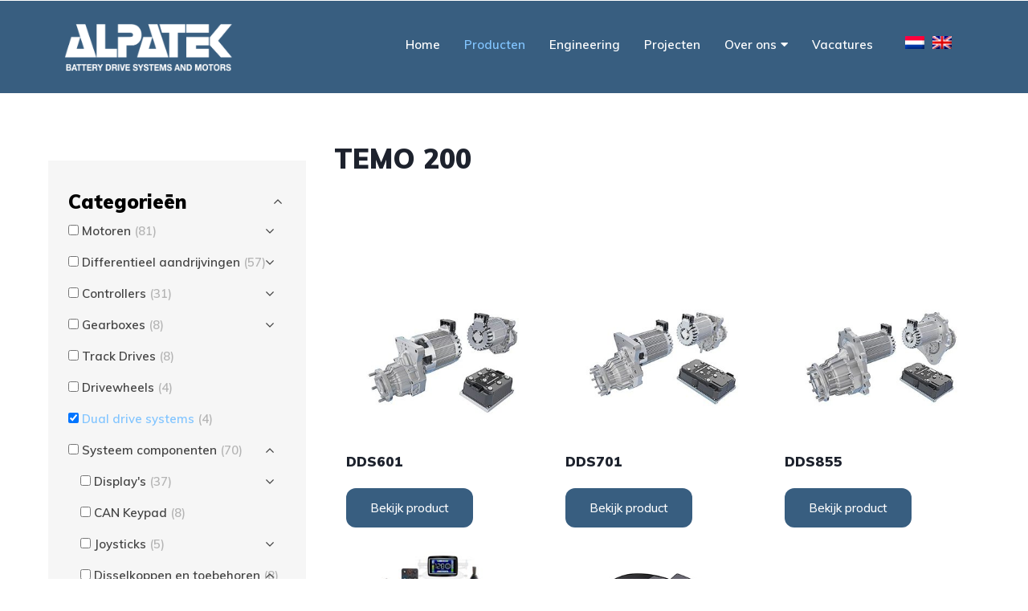

--- FILE ---
content_type: text/html; charset=UTF-8
request_url: https://alpatek.com/producten/?yith_wcan=1&product_cat=wielnaafmotoren-dual-drive-systems,temo-200
body_size: 19663
content:
<!doctype html>
<!--[if IE 8 ]><html class="ie ie8" lang="en"> <![endif]-->
<!--[if (gte IE 9)|!(IE)]><html lang="en" class="no-js"> <![endif]-->
<html lang="nl-NL">

<head>

  <!-- Basic -->



    <!-- Define Charset -->
    <meta charset="utf-8">
<script type="text/javascript">
/* <![CDATA[ */
var gform;gform||(document.addEventListener("gform_main_scripts_loaded",function(){gform.scriptsLoaded=!0}),document.addEventListener("gform/theme/scripts_loaded",function(){gform.themeScriptsLoaded=!0}),window.addEventListener("DOMContentLoaded",function(){gform.domLoaded=!0}),gform={domLoaded:!1,scriptsLoaded:!1,themeScriptsLoaded:!1,isFormEditor:()=>"function"==typeof InitializeEditor,callIfLoaded:function(o){return!(!gform.domLoaded||!gform.scriptsLoaded||!gform.themeScriptsLoaded&&!gform.isFormEditor()||(gform.isFormEditor()&&console.warn("The use of gform.initializeOnLoaded() is deprecated in the form editor context and will be removed in Gravity Forms 3.1."),o(),0))},initializeOnLoaded:function(o){gform.callIfLoaded(o)||(document.addEventListener("gform_main_scripts_loaded",()=>{gform.scriptsLoaded=!0,gform.callIfLoaded(o)}),document.addEventListener("gform/theme/scripts_loaded",()=>{gform.themeScriptsLoaded=!0,gform.callIfLoaded(o)}),window.addEventListener("DOMContentLoaded",()=>{gform.domLoaded=!0,gform.callIfLoaded(o)}))},hooks:{action:{},filter:{}},addAction:function(o,r,e,t){gform.addHook("action",o,r,e,t)},addFilter:function(o,r,e,t){gform.addHook("filter",o,r,e,t)},doAction:function(o){gform.doHook("action",o,arguments)},applyFilters:function(o){return gform.doHook("filter",o,arguments)},removeAction:function(o,r){gform.removeHook("action",o,r)},removeFilter:function(o,r,e){gform.removeHook("filter",o,r,e)},addHook:function(o,r,e,t,n){null==gform.hooks[o][r]&&(gform.hooks[o][r]=[]);var d=gform.hooks[o][r];null==n&&(n=r+"_"+d.length),gform.hooks[o][r].push({tag:n,callable:e,priority:t=null==t?10:t})},doHook:function(r,o,e){var t;if(e=Array.prototype.slice.call(e,1),null!=gform.hooks[r][o]&&((o=gform.hooks[r][o]).sort(function(o,r){return o.priority-r.priority}),o.forEach(function(o){"function"!=typeof(t=o.callable)&&(t=window[t]),"action"==r?t.apply(null,e):e[0]=t.apply(null,e)})),"filter"==r)return e[0]},removeHook:function(o,r,t,n){var e;null!=gform.hooks[o][r]&&(e=(e=gform.hooks[o][r]).filter(function(o,r,e){return!!(null!=n&&n!=o.tag||null!=t&&t!=o.priority)}),gform.hooks[o][r]=e)}});
/* ]]> */
</script>


    <!-- Responsive Metatag -->
    <meta http-equiv="X-UA-Compatible" content="IE=edge">
    <meta name="viewport" content="width=device-width, initial-scale=1">

    <!-- HTML5 Shim and Respond.js IE8 support of HTML5 elements and media queries -->
    <!-- WARNING: Respond.js doesn't work if you view the page via file:// -->
    <!--[if lt IE 9]>
        <script src="https://oss.maxcdn.com/libs/html5shiv/3.7.0/html5shiv.js"></script>
        <script src="https://oss.maxcdn.com/libs/respond.js/1.4.2/respond.min.js"></script>
    <![endif]-->
    
           <meta name='robots' content='index, follow, max-image-preview:large, max-snippet:-1, max-video-preview:-1' />
	<style>img:is([sizes="auto" i], [sizes^="auto," i]) { contain-intrinsic-size: 3000px 1500px }</style>
	<link rel="alternate" hreflang="nl" href="https://alpatek.com/producten/" />
<link rel="alternate" hreflang="en" href="https://alpatek.com/products/?lang=en" />
<link rel="alternate" hreflang="x-default" href="https://alpatek.com/producten/" />

	<!-- This site is optimized with the Yoast SEO plugin v26.8 - https://yoast.com/product/yoast-seo-wordpress/ -->
	<title>Producten - Alpatek</title>
	<meta name="description" content="Hier vindt u onze uitgebreide selectie producten die Alpatek B.V. te bieden heeft voor verschillende sectoren en toepassingsgebieden." />
	<link rel="canonical" href="https://alpatek.com/producten/" />
	<meta property="og:locale" content="nl_NL" />
	<meta property="og:type" content="article" />
	<meta property="og:title" content="Producten - Alpatek" />
	<meta property="og:description" content="Hier vindt u onze uitgebreide selectie producten die Alpatek B.V. te bieden heeft voor verschillende sectoren en toepassingsgebieden." />
	<meta property="og:url" content="https://alpatek.com/producten/" />
	<meta property="og:site_name" content="Alpatek" />
	<meta property="article:modified_time" content="2023-07-17T09:24:50+00:00" />
	<meta property="og:image" content="https://alpatek.com/wp-content/uploads/2023/07/A2.jpg" />
	<meta property="og:image:width" content="1600" />
	<meta property="og:image:height" content="1600" />
	<meta property="og:image:type" content="image/jpeg" />
	<meta name="twitter:card" content="summary_large_image" />
	<meta name="twitter:label1" content="Geschatte leestijd" />
	<meta name="twitter:data1" content="2 minuten" />
	<script type="application/ld+json" class="yoast-schema-graph">{"@context":"https://schema.org","@graph":[{"@type":"WebPage","@id":"https://alpatek.com/producten/","url":"https://alpatek.com/producten/","name":"Producten - Alpatek","isPartOf":{"@id":"https://alpatek.com/#website"},"primaryImageOfPage":{"@id":"https://alpatek.com/producten/#primaryimage"},"image":{"@id":"https://alpatek.com/producten/#primaryimage"},"thumbnailUrl":"https://alpatek.com/wp-content/uploads/2014/07/PMS601-DDS.jpg","datePublished":"2019-11-18T13:18:31+00:00","dateModified":"2023-07-17T09:24:50+00:00","description":"Hier vindt u onze uitgebreide selectie producten die Alpatek B.V. te bieden heeft voor verschillende sectoren en toepassingsgebieden.","breadcrumb":{"@id":"https://alpatek.com/producten/#breadcrumb"},"inLanguage":"nl-NL","potentialAction":[{"@type":"ReadAction","target":["https://alpatek.com/producten/"]}]},{"@type":"ImageObject","inLanguage":"nl-NL","@id":"https://alpatek.com/producten/#primaryimage","url":"https://alpatek.com/wp-content/uploads/2014/07/PMS601-DDS.jpg","contentUrl":"https://alpatek.com/wp-content/uploads/2014/07/PMS601-DDS.jpg","width":340,"height":286,"caption":"PMS601 DDS"},{"@type":"BreadcrumbList","@id":"https://alpatek.com/producten/#breadcrumb","itemListElement":[{"@type":"ListItem","position":1,"name":"Home","item":"https://alpatek.com/"},{"@type":"ListItem","position":2,"name":"Producten","item":"http://5.61.252.117/~alpatek/winkel/"},{"@type":"ListItem","position":3,"name":"Producten"}]},{"@type":"WebSite","@id":"https://alpatek.com/#website","url":"https://alpatek.com/","name":"Alpatek","description":"","publisher":{"@id":"https://alpatek.com/#organization"},"potentialAction":[{"@type":"SearchAction","target":{"@type":"EntryPoint","urlTemplate":"https://alpatek.com/?s={search_term_string}"},"query-input":{"@type":"PropertyValueSpecification","valueRequired":true,"valueName":"search_term_string"}}],"inLanguage":"nl-NL"},{"@type":"Organization","@id":"https://alpatek.com/#organization","name":"Alpatek b.v.","url":"https://alpatek.com/","logo":{"@type":"ImageObject","inLanguage":"nl-NL","@id":"https://alpatek.com/#/schema/logo/image/","url":"https://alpatek.com/wp-content/uploads/2022/11/1-Logo-Alpatek-2022.png","contentUrl":"https://alpatek.com/wp-content/uploads/2022/11/1-Logo-Alpatek-2022.png","width":500,"height":143,"caption":"Alpatek b.v."},"image":{"@id":"https://alpatek.com/#/schema/logo/image/"}}]}</script>
	<!-- / Yoast SEO plugin. -->


<link rel='dns-prefetch' href='//www.google.com' />
<link rel='dns-prefetch' href='//use.fontawesome.com' />
<link href='https://fonts.gstatic.com' crossorigin rel='preconnect' />
<link rel="alternate" type="application/rss+xml" title="Alpatek &raquo; Producten feed" href="https://alpatek.com/producten/feed/" />
<link rel='stylesheet' id='gforms_reset_css-css' href='https://alpatek.com/wp-content/plugins/gravityforms/legacy/css/formreset.min.css?ver=2.9.25' type='text/css' media='all' />
<link rel='stylesheet' id='gforms_formsmain_css-css' href='https://alpatek.com/wp-content/plugins/gravityforms/legacy/css/formsmain.min.css?ver=2.9.25' type='text/css' media='all' />
<link rel='stylesheet' id='gforms_ready_class_css-css' href='https://alpatek.com/wp-content/plugins/gravityforms/legacy/css/readyclass.min.css?ver=2.9.25' type='text/css' media='all' />
<link rel='stylesheet' id='gforms_browsers_css-css' href='https://alpatek.com/wp-content/plugins/gravityforms/legacy/css/browsers.min.css?ver=2.9.25' type='text/css' media='all' />
<link rel='stylesheet' id='wp-block-library-css' href='https://alpatek.com/wp-includes/css/dist/block-library/style.min.css?ver=6.8.3' type='text/css' media='all' />
<style id='classic-theme-styles-inline-css' type='text/css'>
/*! This file is auto-generated */
.wp-block-button__link{color:#fff;background-color:#32373c;border-radius:9999px;box-shadow:none;text-decoration:none;padding:calc(.667em + 2px) calc(1.333em + 2px);font-size:1.125em}.wp-block-file__button{background:#32373c;color:#fff;text-decoration:none}
</style>
<link rel='stylesheet' id='ion.range-slider-css' href='https://alpatek.com/wp-content/plugins/yith-woocommerce-ajax-product-filter-premium/assets/css/ion.range-slider.css?ver=2.3.1' type='text/css' media='all' />
<link rel='stylesheet' id='yith-wcan-shortcodes-css' href='https://alpatek.com/wp-content/plugins/yith-woocommerce-ajax-product-filter-premium/assets/css/shortcodes.css?ver=4.6.0' type='text/css' media='all' />
<style id='yith-wcan-shortcodes-inline-css' type='text/css'>
:root{
	--yith-wcan-filters_colors_titles: #434343;
	--yith-wcan-filters_colors_background: #FFFFFF;
	--yith-wcan-filters_colors_accent: #A7144C;
	--yith-wcan-filters_colors_accent_r: 167;
	--yith-wcan-filters_colors_accent_g: 20;
	--yith-wcan-filters_colors_accent_b: 76;
	--yith-wcan-color_swatches_border_radius: 100%;
	--yith-wcan-color_swatches_size: 30px;
	--yith-wcan-labels_style_background: #FFFFFF;
	--yith-wcan-labels_style_background_hover: #A7144C;
	--yith-wcan-labels_style_background_active: #A7144C;
	--yith-wcan-labels_style_text: #434343;
	--yith-wcan-labels_style_text_hover: #FFFFFF;
	--yith-wcan-labels_style_text_active: #FFFFFF;
	--yith-wcan-anchors_style_text: #434343;
	--yith-wcan-anchors_style_text_hover: #A7144C;
	--yith-wcan-anchors_style_text_active: #A7144C;
}
</style>
<style id='font-awesome-svg-styles-default-inline-css' type='text/css'>
.svg-inline--fa {
  display: inline-block;
  height: 1em;
  overflow: visible;
  vertical-align: -.125em;
}
</style>
<link rel='stylesheet' id='font-awesome-svg-styles-css' href='https://alpatek.com/wp-content/uploads/font-awesome/v5.11.2/css/svg-with-js.css' type='text/css' media='all' />
<style id='font-awesome-svg-styles-inline-css' type='text/css'>
   .wp-block-font-awesome-icon svg::before,
   .wp-rich-text-font-awesome-icon svg::before {content: unset;}
</style>
<style id='global-styles-inline-css' type='text/css'>
:root{--wp--preset--aspect-ratio--square: 1;--wp--preset--aspect-ratio--4-3: 4/3;--wp--preset--aspect-ratio--3-4: 3/4;--wp--preset--aspect-ratio--3-2: 3/2;--wp--preset--aspect-ratio--2-3: 2/3;--wp--preset--aspect-ratio--16-9: 16/9;--wp--preset--aspect-ratio--9-16: 9/16;--wp--preset--color--black: #000000;--wp--preset--color--cyan-bluish-gray: #abb8c3;--wp--preset--color--white: #ffffff;--wp--preset--color--pale-pink: #f78da7;--wp--preset--color--vivid-red: #cf2e2e;--wp--preset--color--luminous-vivid-orange: #ff6900;--wp--preset--color--luminous-vivid-amber: #fcb900;--wp--preset--color--light-green-cyan: #7bdcb5;--wp--preset--color--vivid-green-cyan: #00d084;--wp--preset--color--pale-cyan-blue: #8ed1fc;--wp--preset--color--vivid-cyan-blue: #0693e3;--wp--preset--color--vivid-purple: #9b51e0;--wp--preset--gradient--vivid-cyan-blue-to-vivid-purple: linear-gradient(135deg,rgba(6,147,227,1) 0%,rgb(155,81,224) 100%);--wp--preset--gradient--light-green-cyan-to-vivid-green-cyan: linear-gradient(135deg,rgb(122,220,180) 0%,rgb(0,208,130) 100%);--wp--preset--gradient--luminous-vivid-amber-to-luminous-vivid-orange: linear-gradient(135deg,rgba(252,185,0,1) 0%,rgba(255,105,0,1) 100%);--wp--preset--gradient--luminous-vivid-orange-to-vivid-red: linear-gradient(135deg,rgba(255,105,0,1) 0%,rgb(207,46,46) 100%);--wp--preset--gradient--very-light-gray-to-cyan-bluish-gray: linear-gradient(135deg,rgb(238,238,238) 0%,rgb(169,184,195) 100%);--wp--preset--gradient--cool-to-warm-spectrum: linear-gradient(135deg,rgb(74,234,220) 0%,rgb(151,120,209) 20%,rgb(207,42,186) 40%,rgb(238,44,130) 60%,rgb(251,105,98) 80%,rgb(254,248,76) 100%);--wp--preset--gradient--blush-light-purple: linear-gradient(135deg,rgb(255,206,236) 0%,rgb(152,150,240) 100%);--wp--preset--gradient--blush-bordeaux: linear-gradient(135deg,rgb(254,205,165) 0%,rgb(254,45,45) 50%,rgb(107,0,62) 100%);--wp--preset--gradient--luminous-dusk: linear-gradient(135deg,rgb(255,203,112) 0%,rgb(199,81,192) 50%,rgb(65,88,208) 100%);--wp--preset--gradient--pale-ocean: linear-gradient(135deg,rgb(255,245,203) 0%,rgb(182,227,212) 50%,rgb(51,167,181) 100%);--wp--preset--gradient--electric-grass: linear-gradient(135deg,rgb(202,248,128) 0%,rgb(113,206,126) 100%);--wp--preset--gradient--midnight: linear-gradient(135deg,rgb(2,3,129) 0%,rgb(40,116,252) 100%);--wp--preset--font-size--small: 13px;--wp--preset--font-size--medium: 20px;--wp--preset--font-size--large: 36px;--wp--preset--font-size--x-large: 42px;--wp--preset--spacing--20: 0.44rem;--wp--preset--spacing--30: 0.67rem;--wp--preset--spacing--40: 1rem;--wp--preset--spacing--50: 1.5rem;--wp--preset--spacing--60: 2.25rem;--wp--preset--spacing--70: 3.38rem;--wp--preset--spacing--80: 5.06rem;--wp--preset--shadow--natural: 6px 6px 9px rgba(0, 0, 0, 0.2);--wp--preset--shadow--deep: 12px 12px 50px rgba(0, 0, 0, 0.4);--wp--preset--shadow--sharp: 6px 6px 0px rgba(0, 0, 0, 0.2);--wp--preset--shadow--outlined: 6px 6px 0px -3px rgba(255, 255, 255, 1), 6px 6px rgba(0, 0, 0, 1);--wp--preset--shadow--crisp: 6px 6px 0px rgba(0, 0, 0, 1);}:where(.is-layout-flex){gap: 0.5em;}:where(.is-layout-grid){gap: 0.5em;}body .is-layout-flex{display: flex;}.is-layout-flex{flex-wrap: wrap;align-items: center;}.is-layout-flex > :is(*, div){margin: 0;}body .is-layout-grid{display: grid;}.is-layout-grid > :is(*, div){margin: 0;}:where(.wp-block-columns.is-layout-flex){gap: 2em;}:where(.wp-block-columns.is-layout-grid){gap: 2em;}:where(.wp-block-post-template.is-layout-flex){gap: 1.25em;}:where(.wp-block-post-template.is-layout-grid){gap: 1.25em;}.has-black-color{color: var(--wp--preset--color--black) !important;}.has-cyan-bluish-gray-color{color: var(--wp--preset--color--cyan-bluish-gray) !important;}.has-white-color{color: var(--wp--preset--color--white) !important;}.has-pale-pink-color{color: var(--wp--preset--color--pale-pink) !important;}.has-vivid-red-color{color: var(--wp--preset--color--vivid-red) !important;}.has-luminous-vivid-orange-color{color: var(--wp--preset--color--luminous-vivid-orange) !important;}.has-luminous-vivid-amber-color{color: var(--wp--preset--color--luminous-vivid-amber) !important;}.has-light-green-cyan-color{color: var(--wp--preset--color--light-green-cyan) !important;}.has-vivid-green-cyan-color{color: var(--wp--preset--color--vivid-green-cyan) !important;}.has-pale-cyan-blue-color{color: var(--wp--preset--color--pale-cyan-blue) !important;}.has-vivid-cyan-blue-color{color: var(--wp--preset--color--vivid-cyan-blue) !important;}.has-vivid-purple-color{color: var(--wp--preset--color--vivid-purple) !important;}.has-black-background-color{background-color: var(--wp--preset--color--black) !important;}.has-cyan-bluish-gray-background-color{background-color: var(--wp--preset--color--cyan-bluish-gray) !important;}.has-white-background-color{background-color: var(--wp--preset--color--white) !important;}.has-pale-pink-background-color{background-color: var(--wp--preset--color--pale-pink) !important;}.has-vivid-red-background-color{background-color: var(--wp--preset--color--vivid-red) !important;}.has-luminous-vivid-orange-background-color{background-color: var(--wp--preset--color--luminous-vivid-orange) !important;}.has-luminous-vivid-amber-background-color{background-color: var(--wp--preset--color--luminous-vivid-amber) !important;}.has-light-green-cyan-background-color{background-color: var(--wp--preset--color--light-green-cyan) !important;}.has-vivid-green-cyan-background-color{background-color: var(--wp--preset--color--vivid-green-cyan) !important;}.has-pale-cyan-blue-background-color{background-color: var(--wp--preset--color--pale-cyan-blue) !important;}.has-vivid-cyan-blue-background-color{background-color: var(--wp--preset--color--vivid-cyan-blue) !important;}.has-vivid-purple-background-color{background-color: var(--wp--preset--color--vivid-purple) !important;}.has-black-border-color{border-color: var(--wp--preset--color--black) !important;}.has-cyan-bluish-gray-border-color{border-color: var(--wp--preset--color--cyan-bluish-gray) !important;}.has-white-border-color{border-color: var(--wp--preset--color--white) !important;}.has-pale-pink-border-color{border-color: var(--wp--preset--color--pale-pink) !important;}.has-vivid-red-border-color{border-color: var(--wp--preset--color--vivid-red) !important;}.has-luminous-vivid-orange-border-color{border-color: var(--wp--preset--color--luminous-vivid-orange) !important;}.has-luminous-vivid-amber-border-color{border-color: var(--wp--preset--color--luminous-vivid-amber) !important;}.has-light-green-cyan-border-color{border-color: var(--wp--preset--color--light-green-cyan) !important;}.has-vivid-green-cyan-border-color{border-color: var(--wp--preset--color--vivid-green-cyan) !important;}.has-pale-cyan-blue-border-color{border-color: var(--wp--preset--color--pale-cyan-blue) !important;}.has-vivid-cyan-blue-border-color{border-color: var(--wp--preset--color--vivid-cyan-blue) !important;}.has-vivid-purple-border-color{border-color: var(--wp--preset--color--vivid-purple) !important;}.has-vivid-cyan-blue-to-vivid-purple-gradient-background{background: var(--wp--preset--gradient--vivid-cyan-blue-to-vivid-purple) !important;}.has-light-green-cyan-to-vivid-green-cyan-gradient-background{background: var(--wp--preset--gradient--light-green-cyan-to-vivid-green-cyan) !important;}.has-luminous-vivid-amber-to-luminous-vivid-orange-gradient-background{background: var(--wp--preset--gradient--luminous-vivid-amber-to-luminous-vivid-orange) !important;}.has-luminous-vivid-orange-to-vivid-red-gradient-background{background: var(--wp--preset--gradient--luminous-vivid-orange-to-vivid-red) !important;}.has-very-light-gray-to-cyan-bluish-gray-gradient-background{background: var(--wp--preset--gradient--very-light-gray-to-cyan-bluish-gray) !important;}.has-cool-to-warm-spectrum-gradient-background{background: var(--wp--preset--gradient--cool-to-warm-spectrum) !important;}.has-blush-light-purple-gradient-background{background: var(--wp--preset--gradient--blush-light-purple) !important;}.has-blush-bordeaux-gradient-background{background: var(--wp--preset--gradient--blush-bordeaux) !important;}.has-luminous-dusk-gradient-background{background: var(--wp--preset--gradient--luminous-dusk) !important;}.has-pale-ocean-gradient-background{background: var(--wp--preset--gradient--pale-ocean) !important;}.has-electric-grass-gradient-background{background: var(--wp--preset--gradient--electric-grass) !important;}.has-midnight-gradient-background{background: var(--wp--preset--gradient--midnight) !important;}.has-small-font-size{font-size: var(--wp--preset--font-size--small) !important;}.has-medium-font-size{font-size: var(--wp--preset--font-size--medium) !important;}.has-large-font-size{font-size: var(--wp--preset--font-size--large) !important;}.has-x-large-font-size{font-size: var(--wp--preset--font-size--x-large) !important;}
:where(.wp-block-post-template.is-layout-flex){gap: 1.25em;}:where(.wp-block-post-template.is-layout-grid){gap: 1.25em;}
:where(.wp-block-columns.is-layout-flex){gap: 2em;}:where(.wp-block-columns.is-layout-grid){gap: 2em;}
:root :where(.wp-block-pullquote){font-size: 1.5em;line-height: 1.6;}
</style>
<link rel='stylesheet' id='woocommerce-layout-css' href='https://alpatek.com/wp-content/plugins/woocommerce/assets/css/woocommerce-layout.css?ver=10.4.3' type='text/css' media='all' />
<link rel='stylesheet' id='woocommerce-smallscreen-css' href='https://alpatek.com/wp-content/plugins/woocommerce/assets/css/woocommerce-smallscreen.css?ver=10.4.3' type='text/css' media='only screen and (max-width: 768px)' />
<link rel='stylesheet' id='woocommerce-general-css' href='https://alpatek.com/wp-content/plugins/woocommerce/assets/css/woocommerce.css?ver=10.4.3' type='text/css' media='all' />
<style id='woocommerce-inline-inline-css' type='text/css'>
.woocommerce form .form-row .required { visibility: visible; }
</style>
<link rel='stylesheet' id='aws-style-css' href='https://alpatek.com/wp-content/plugins/advanced-woo-search/assets/css/common.min.css?ver=3.50' type='text/css' media='all' />
<link rel='stylesheet' id='wpml-menu-item-0-css' href='https://alpatek.com/wp-content/plugins/sitepress-multilingual-cms/templates/language-switchers/menu-item/style.min.css?ver=1' type='text/css' media='all' />
<link rel='stylesheet' id='bootstrap-css' href='https://alpatek.com/wp-content/themes/theme001/assets/styles/bootstrap.min.css?ver=6.8.3' type='text/css' media='all' />
<link rel='stylesheet' id='fontawesome-css' href='https://alpatek.com/wp-content/themes/theme001/assets/styles/font-awesome.min.css?ver=6.8.3' type='text/css' media='all' />
<link rel='stylesheet' id='owlcss-css' href='https://alpatek.com/wp-content/themes/theme001/assets/styles/owl.carousel.css?ver=6.8.3' type='text/css' media='all' />
<link rel='stylesheet' id='theme001-style-css' href='https://alpatek.com/wp-content/themes/theme001/assets/styles/style.css?ver=6.8.3' type='text/css' media='all' />
<link rel='stylesheet' id='theme001-child-style-css' href='https://alpatek.com/wp-content/themes/theme001-child/style.css?ver=1.0.0' type='text/css' media='all' />
<link rel='stylesheet' id='slick-css-css' href='https://alpatek.com/wp-content/themes/theme001/assets/scripts/slick/slick.css?ver=6.8.3' type='text/css' media='all' />
<link rel='stylesheet' id='slick-theme-css-css' href='https://alpatek.com/wp-content/themes/theme001/assets/scripts/slick/slick-theme.css?ver=6.8.3' type='text/css' media='all' />
<link rel='stylesheet' id='font-awesome-official-css' href='https://use.fontawesome.com/releases/v5.11.2/css/all.css' type='text/css' media='all' integrity="sha384-KA6wR/X5RY4zFAHpv/CnoG2UW1uogYfdnP67Uv7eULvTveboZJg0qUpmJZb5VqzN" crossorigin="anonymous" />
<link rel='stylesheet' id='tablepress-default-css' href='https://alpatek.com/wp-content/plugins/tablepress/css/build/default.css?ver=3.2.6' type='text/css' media='all' />
<link rel='stylesheet' id='font-awesome-official-v4shim-css' href='https://use.fontawesome.com/releases/v5.11.2/css/v4-shims.css' type='text/css' media='all' integrity="sha384-/EdpJd7d6gGFiQ/vhh7iOjiZdf4+6K4al/XrX6FxxZwDSrAdWxAynr4p/EA/vyPQ" crossorigin="anonymous" />
<style id='font-awesome-official-v4shim-inline-css' type='text/css'>
@font-face {
font-family: "FontAwesome";
font-display: block;
src: url("https://use.fontawesome.com/releases/v5.11.2/webfonts/fa-brands-400.eot"),
		url("https://use.fontawesome.com/releases/v5.11.2/webfonts/fa-brands-400.eot?#iefix") format("embedded-opentype"),
		url("https://use.fontawesome.com/releases/v5.11.2/webfonts/fa-brands-400.woff2") format("woff2"),
		url("https://use.fontawesome.com/releases/v5.11.2/webfonts/fa-brands-400.woff") format("woff"),
		url("https://use.fontawesome.com/releases/v5.11.2/webfonts/fa-brands-400.ttf") format("truetype"),
		url("https://use.fontawesome.com/releases/v5.11.2/webfonts/fa-brands-400.svg#fontawesome") format("svg");
}

@font-face {
font-family: "FontAwesome";
font-display: block;
src: url("https://use.fontawesome.com/releases/v5.11.2/webfonts/fa-solid-900.eot"),
		url("https://use.fontawesome.com/releases/v5.11.2/webfonts/fa-solid-900.eot?#iefix") format("embedded-opentype"),
		url("https://use.fontawesome.com/releases/v5.11.2/webfonts/fa-solid-900.woff2") format("woff2"),
		url("https://use.fontawesome.com/releases/v5.11.2/webfonts/fa-solid-900.woff") format("woff"),
		url("https://use.fontawesome.com/releases/v5.11.2/webfonts/fa-solid-900.ttf") format("truetype"),
		url("https://use.fontawesome.com/releases/v5.11.2/webfonts/fa-solid-900.svg#fontawesome") format("svg");
}

@font-face {
font-family: "FontAwesome";
font-display: block;
src: url("https://use.fontawesome.com/releases/v5.11.2/webfonts/fa-regular-400.eot"),
		url("https://use.fontawesome.com/releases/v5.11.2/webfonts/fa-regular-400.eot?#iefix") format("embedded-opentype"),
		url("https://use.fontawesome.com/releases/v5.11.2/webfonts/fa-regular-400.woff2") format("woff2"),
		url("https://use.fontawesome.com/releases/v5.11.2/webfonts/fa-regular-400.woff") format("woff"),
		url("https://use.fontawesome.com/releases/v5.11.2/webfonts/fa-regular-400.ttf") format("truetype"),
		url("https://use.fontawesome.com/releases/v5.11.2/webfonts/fa-regular-400.svg#fontawesome") format("svg");
unicode-range: U+F004-F005,U+F007,U+F017,U+F022,U+F024,U+F02E,U+F03E,U+F044,U+F057-F059,U+F06E,U+F070,U+F075,U+F07B-F07C,U+F080,U+F086,U+F089,U+F094,U+F09D,U+F0A0,U+F0A4-F0A7,U+F0C5,U+F0C7-F0C8,U+F0E0,U+F0EB,U+F0F3,U+F0F8,U+F0FE,U+F111,U+F118-F11A,U+F11C,U+F133,U+F144,U+F146,U+F14A,U+F14D-F14E,U+F150-F152,U+F15B-F15C,U+F164-F165,U+F185-F186,U+F191-F192,U+F1AD,U+F1C1-F1C9,U+F1CD,U+F1D8,U+F1E3,U+F1EA,U+F1F6,U+F1F9,U+F20A,U+F247-F249,U+F24D,U+F254-F25B,U+F25D,U+F267,U+F271-F274,U+F279,U+F28B,U+F28D,U+F2B5-F2B6,U+F2B9,U+F2BB,U+F2BD,U+F2C1-F2C2,U+F2D0,U+F2D2,U+F2DC,U+F2ED,U+F328,U+F358-F35B,U+F3A5,U+F3D1,U+F410,U+F4AD;
}
</style>
<script type="text/javascript" src="https://alpatek.com/wp-includes/js/jquery/jquery.min.js?ver=3.7.1" id="jquery-core-js"></script>
<script type="text/javascript" src="https://alpatek.com/wp-includes/js/jquery/jquery-migrate.min.js?ver=3.4.1" id="jquery-migrate-js"></script>
<script type="text/javascript" defer='defer' src="https://alpatek.com/wp-content/plugins/gravityforms/js/jquery.json.min.js?ver=2.9.25" id="gform_json-js"></script>
<script type="text/javascript" id="gform_gravityforms-js-extra">
/* <![CDATA[ */
var gf_global = {"gf_currency_config":{"name":"Amerikaanse dollar","symbol_left":"$","symbol_right":"","symbol_padding":"","thousand_separator":",","decimal_separator":".","decimals":2,"code":"USD"},"base_url":"https:\/\/alpatek.com\/wp-content\/plugins\/gravityforms","number_formats":[],"spinnerUrl":"https:\/\/alpatek.com\/wp-content\/plugins\/gravityforms\/images\/spinner.svg","version_hash":"8d80a561815dbe9262254b4853ef9681","strings":{"newRowAdded":"Nieuwe rij toegevoegd.","rowRemoved":"Rij verwijderd","formSaved":"Het formulier is opgeslagen. De inhoud bevat de link om terug te keren en het formulier in te vullen."}};
var gf_global = {"gf_currency_config":{"name":"Amerikaanse dollar","symbol_left":"$","symbol_right":"","symbol_padding":"","thousand_separator":",","decimal_separator":".","decimals":2,"code":"USD"},"base_url":"https:\/\/alpatek.com\/wp-content\/plugins\/gravityforms","number_formats":[],"spinnerUrl":"https:\/\/alpatek.com\/wp-content\/plugins\/gravityforms\/images\/spinner.svg","version_hash":"8d80a561815dbe9262254b4853ef9681","strings":{"newRowAdded":"Nieuwe rij toegevoegd.","rowRemoved":"Rij verwijderd","formSaved":"Het formulier is opgeslagen. De inhoud bevat de link om terug te keren en het formulier in te vullen."}};
var gf_global = {"gf_currency_config":{"name":"Amerikaanse dollar","symbol_left":"$","symbol_right":"","symbol_padding":"","thousand_separator":",","decimal_separator":".","decimals":2,"code":"USD"},"base_url":"https:\/\/alpatek.com\/wp-content\/plugins\/gravityforms","number_formats":[],"spinnerUrl":"https:\/\/alpatek.com\/wp-content\/plugins\/gravityforms\/images\/spinner.svg","version_hash":"8d80a561815dbe9262254b4853ef9681","strings":{"newRowAdded":"Nieuwe rij toegevoegd.","rowRemoved":"Rij verwijderd","formSaved":"Het formulier is opgeslagen. De inhoud bevat de link om terug te keren en het formulier in te vullen."}};
var gf_global = {"gf_currency_config":{"name":"Amerikaanse dollar","symbol_left":"$","symbol_right":"","symbol_padding":"","thousand_separator":",","decimal_separator":".","decimals":2,"code":"USD"},"base_url":"https:\/\/alpatek.com\/wp-content\/plugins\/gravityforms","number_formats":[],"spinnerUrl":"https:\/\/alpatek.com\/wp-content\/plugins\/gravityforms\/images\/spinner.svg","version_hash":"8d80a561815dbe9262254b4853ef9681","strings":{"newRowAdded":"Nieuwe rij toegevoegd.","rowRemoved":"Rij verwijderd","formSaved":"Het formulier is opgeslagen. De inhoud bevat de link om terug te keren en het formulier in te vullen."}};
var gform_i18n = {"datepicker":{"days":{"monday":"Ma","tuesday":"Di","wednesday":"Wo","thursday":"Do","friday":"Vr","saturday":"Za","sunday":"Zo"},"months":{"january":"Januari","february":"Februari","march":"Maart","april":"April","may":"Mei","june":"Juni","july":"Juli","august":"Augustus","september":"September","october":"Oktober","november":"November","december":"December"},"firstDay":1,"iconText":"Selecteer een datum"}};
var gf_legacy_multi = {"5":"1","1":"1","3":"1","4":"1"};
var gform_gravityforms = {"strings":{"invalid_file_extension":"Dit bestandstype is niet toegestaan. Moet \u00e9\u00e9n van de volgende zijn:","delete_file":"Dit bestand verwijderen","in_progress":"in behandeling","file_exceeds_limit":"Bestand overschrijdt limiet bestandsgrootte","illegal_extension":"Dit type bestand is niet toegestaan.","max_reached":"Maximale aantal bestanden bereikt","unknown_error":"Er was een probleem bij het opslaan van het bestand op de server","currently_uploading":"Wacht tot het uploaden is voltooid","cancel":"Annuleren","cancel_upload":"Deze upload annuleren","cancelled":"Geannuleerd","error":"Fout","message":"Bericht"},"vars":{"images_url":"https:\/\/alpatek.com\/wp-content\/plugins\/gravityforms\/images"}};
/* ]]> */
</script>
<script type="text/javascript" defer='defer' src="https://alpatek.com/wp-content/plugins/gravityforms/js/gravityforms.min.js?ver=2.9.25" id="gform_gravityforms-js"></script>
<script type="text/javascript" defer='defer' src="https://www.google.com/recaptcha/api.js?hl=nl&amp;ver=6.8.3#038;render=explicit" id="gform_recaptcha-js"></script>
<script type="text/javascript" defer='defer' src="https://alpatek.com/wp-content/plugins/gravityforms/assets/js/dist/utils.min.js?ver=48a3755090e76a154853db28fc254681" id="gform_gravityforms_utils-js"></script>
<script type="text/javascript" src="https://alpatek.com/wp-content/plugins/woocommerce/assets/js/jquery-blockui/jquery.blockUI.min.js?ver=2.7.0-wc.10.4.3" id="wc-jquery-blockui-js" defer="defer" data-wp-strategy="defer"></script>
<script type="text/javascript" id="wc-add-to-cart-js-extra">
/* <![CDATA[ */
var wc_add_to_cart_params = {"ajax_url":"\/wp-admin\/admin-ajax.php","wc_ajax_url":"\/?wc-ajax=%%endpoint%%","i18n_view_cart":"Bekijk winkelwagen","cart_url":"https:\/\/alpatek.com\/winkelmand\/","is_cart":"","cart_redirect_after_add":"no"};
/* ]]> */
</script>
<script type="text/javascript" src="https://alpatek.com/wp-content/plugins/woocommerce/assets/js/frontend/add-to-cart.min.js?ver=10.4.3" id="wc-add-to-cart-js" defer="defer" data-wp-strategy="defer"></script>
<script type="text/javascript" src="https://alpatek.com/wp-content/plugins/woocommerce/assets/js/js-cookie/js.cookie.min.js?ver=2.1.4-wc.10.4.3" id="wc-js-cookie-js" defer="defer" data-wp-strategy="defer"></script>
<script type="text/javascript" id="woocommerce-js-extra">
/* <![CDATA[ */
var woocommerce_params = {"ajax_url":"\/wp-admin\/admin-ajax.php","wc_ajax_url":"\/?wc-ajax=%%endpoint%%","i18n_password_show":"Wachtwoord weergeven","i18n_password_hide":"Wachtwoord verbergen"};
/* ]]> */
</script>
<script type="text/javascript" src="https://alpatek.com/wp-content/plugins/woocommerce/assets/js/frontend/woocommerce.min.js?ver=10.4.3" id="woocommerce-js" defer="defer" data-wp-strategy="defer"></script>
<link rel="https://api.w.org/" href="https://alpatek.com/wp-json/" /><link rel="alternate" title="JSON" type="application/json" href="https://alpatek.com/wp-json/wp/v2/product_cat/193" /><link rel="EditURI" type="application/rsd+xml" title="RSD" href="https://alpatek.com/xmlrpc.php?rsd" />
<meta name="generator" content="WordPress 6.8.3" />
<meta name="generator" content="WooCommerce 10.4.3" />
<meta name="generator" content="WPML ver:4.8.6 stt:37,1;" />
    <style>
      body, label  {
        color: #5e5e5e;
      }
      /* Buttons */
      .scrollToTop,
      .scrollToTop:visited {
        background-color: #82c5ff;
      }
      .scrollToTop:active,
      .scrollToTop:hover,
      .scrollToTop:visited:active,
      .scrollToTop:visited:hover,
      .scrollToTop:visited:active,
      .scrollToTop:visited:hover,
      .scrollToTop:visited:visited:active,
      .scrollToTop:visited:visited:hover {
        background-color: #9bd1ff;
      }
      .gform_button,
      .btn-primary,
      a b,
      b a,
      strong a,
      a strong,
        .woocommerce #respond input#submit.alt, .woocommerce a.button.alt, .woocommerce button.button.alt, .woocommerce input.button.alt, .hoeveel .btn-min, .hoeveel .btn-plus {
        background-color: #82c5ff;
        border: none;
        border-bottom: 2px solid #689ecc !important;
      }
      .gform_button:hover,
      .gform_button:active:focus,
      .btn-primary:hover,
      a b:hover,
      b a:hover,
      strong a:hover,
      a strong:hover,
      .btn-primary:focus,
      a b:focus,
      b a:focus,
      strong a:focus,
      a strong:focus,
      .btn-primary.active.focus,
      .btn-primary.active:focus,
      .btn-primary.active:hover,
      .btn-primary:active.focus,
      .btn-primary:active:focus,
      .btn-primary:active:hover,
      .open>.dropdown-toggle.btn-primary.focus,
      .open>.dropdown-toggle.btn-primary:focus,
      .open>.dropdown-toggle.btn-primary:hover,
        .woocommerce #respond input#submit.alt:hover, .woocommerce a.button.alt:hover, .woocommerce button.button.alt:hover, .woocommerce input.button.alt:hover,
        .hoeveel .btn-min:hover,
      .hoeveel .btn-plus:hover {
        background-color: #9bd1ff;
        border-bottom: 2px solid #82c5ff;
      }

		#primary-menu ul li:hover,
    #primary-menu ul li:focus {
      background-color: #82c5ff;
    }

    .section1__single:hover .usp-single-icon {
      background-color: #82c5ff;
    }

    .dropdown-color > a,
    .dropdown-color > i {
      color: #82c5ff !important;
    }

		.btn-outline:hover,
      .btn-outline:focus {
        border-color: #9bd1ff;
        background-color: #9bd1ff;
      }
      a {
        color: #82c5ff      }
      a:hover,
      a:focus {
        color: #a8d7ff;
        text-decoration:none
      }
      ::-moz-selection {
        background-color: #82c5ff;
        color: #fff;
      }
      ::selection {
        background-color: #82c5ff;
        color: #fff;
      }

      #boxed-header,
      .topbarlogo-navigation {
        background-color: #385e80      }

      /* Navigation */
      .cd-primary-nav,
      .cd-overlay-nav span {
        background-color: #82c5ff;
      }
      .topbar,
      #navigation-topbarlogo {
        background-color: #2f4d68;
      }

      .topbar a, .topbar .fa, .topbar a .fa {
        color: #FFFFFF;
      }
      .topbar ul li a:hover,
      .topbar ul li a:focus,
      .topbar ul li a:hover i {
        color:  #9bd1ff;
      }
		#primary-menu .current-menu-parent .fa {color: #82c5ff !important;}

      .navbar-inverse {
        background-color: #385e80;
      }
      .navbar-inverse .navbar-nav > li > a {
        color: #FFFFFF;
      }
      #primary-menu a,
      #primary-menu i {
        color: #FFFFFF;
      }

      .burger:before, .burger span, .burger:after {
        background-color: #FFFFFF;
      }

      .navbar-inverse .navbar-nav > li > a:hover,
      .navbar-inverse .navbar-nav > li > a:focus {
        color: #9bd1ff;
        background-color: transparent;
      }

      #primary-menu ul li {
        background-color: #9bd1ff;
      }

      .navbar-inverse .navbar-nav > .active > a,
      .navbar-inverse .navbar-nav > .active > a:hover,
      .navbar-inverse .navbar-nav > .active > a:focus,
      #primary-menu .current-menu-ancestor > a,
      #primary-menu .current-menu-parent > a {
        color: #82c5ff !important;
        background-color: transparent;
      }
      .navbar-inverse .navbar-toggle,
      .navbar-inverse .navbar-toggle:hover,
      .navbar-inverse .navbar-toggle:focus {
        background-color: transparent;
      }
      .navbar-inverse .navbar-toggle .icon-bar {
        background-color: #82c5ff;
      }
      .navbar-inverse .navbar-toggle:hover .icon-bar,
      .navbar-inverse .navbar-toggle:focus .icon-bar {
        background-color: #9bd1ff;
      }
      .navbar-inverse .navbar-nav > .open > a,
      .navbar-inverse .navbar-nav > .open > a:hover,
      .navbar-inverse .navbar-nav > .open > a:focus {
        color: #9bd1ff;
        background-color: transparent;
      }

      #primary-menu ul li {
        background-color: #2f4d68;
      }

      .dropdown > .dropdown-menu {
        border-top: solid 2px #82c5ff;
      }
      .dropdown-menu > li > a{
        color: #fff !important;
        background-color: #2f4d68;
      }
      .dropdown-menu>.active>a {
        color: #fff !important;
        background-color: #82c5ff;
      }
      .dropdown-menu > li > a:hover,
      .dropdown-menu>.active>a:focus,
      .dropdown-menu>.active>a:hover {
        background-color: #9bd1ff;
        color: #fff;
      }

      #primary-menu li.current_page_item > a,
      #primary-menu li.current_page_ancestor > a,
      #primary-menu li.current_page_item > i,
      #primary-menu li.current_page_ancestor > i,
      #primary-menu > li:hover > a,
      #primary-menu > li:hover > a > i,
      #primary-menu > li:focus > a,
      #primary-menu > li:focus > a > i {
        color: #82c5ff;
      }

      .cd-nav-trigger .cd-icon,
      .cd-nav-trigger .cd-icon::before,
      .cd-nav-trigger .cd-icon:after {
        background-color: #82c5ff;
      }


      #primary-menu ul li.current_page_item > a,
      #primary-menu ul li.current_page_item > i {
        color: #fff;
      }

      #primary-menu ul li.current_page_item {
        background-color: #82c5ff;
      }

      @media (max-width: 767px) {
        .navbar-nav li a:hover,
        .navbar-nav li a:focus,
        .navbar-nav .open > a {
          background-color: #82c5ff !important;
        }

		  .navbar-inverse .navbar-nav > li > a {
        color: #fff !important;
        background-color: #2f4d68;
      }
        .navbar-inverse .navbar-nav > .active > a,
        .navbar-inverse .navbar-nav > .active > a:hover,
        .navbar-inverse .navbar-nav > .active > a:focus,
        #primary-menu .current-menu-ancestor > a,
        #primary-menu .current-menu-parent > a {
          color: #82c5ff;

        }
        .dropdown-menu > li > a {
          background-color: #9bd1ff !important;
        }
      }

      .dropdown-submenu>.dropdown-menu li a:hover {
          background-color: #9bd1ff !important;
      }

      /* Other */
      .breadcrumb li.active {
        color:#82c5ff;
      }

      .pagination>li:first-child>a,
      .pagination>li:first-child>span,
      .pagination>li:last-child>a,
      .pagination>li:last-child>span,
      .woocommerce nav.woocommerce-pagination ul li a.prev, .woocommerce nav.woocommerce-pagination ul li a.next {
          color: #fff;
          background-color: #82c5ff;
          border: 1px solid transparent;
          border-radius: 4px
      }
      .pagination>li>a,
      .pagination>li>span,
        .woocommerce nav.woocommerce-pagination ul li a,
        .woocommerce nav.woocommerce-pagination ul li span {
          color: #82c5ff;
          text-decoration: none;
          background-color: transparent;
          border: 1px solid transparent;
          margin-right: 10px
      }
      .pagination>.active>a,
      .pagination>.active>a:focus,
      .pagination>.active>a:hover,
      .pagination>.active>span,
      .pagination>.active>span:focus,
      .pagination>.active>span:hover {
          z-index: 3;
          color: #fff;
          cursor: pointer;
          border-color: transparent;
      }
      .pagination>li>a:focus,
      .pagination>li>a:hover,
      .pagination>li>span:focus,
      .pagination>li>span:hover {
          z-index: 2;
          color: #fff;
          background-color: #9bd1ff;
          border-color: transparent;
          border-radius: 4px
      }

		.navbar-toggle span {background-color: #82c5ff !important;}

      .footer {
        border-top: 5px solid #82c5ff;
        background-color: #2f4d68;
      }
      .signature {
        color: #fff;
        background-color: #2f4d68;
      }
      #inner_banner p {
        background-color: #82c5ff;
      }
      #inner_banner p:before {
        border-color: transparent #82c5ff transparent transparent;
      }
      #inner_banner p:after {
        border-color: #82c5ff transparent transparent transparent;
      }
      #inner_banner p a:hover, #inner_banner p a:focus {
          color: #9bd1ff !important;
      }

      

    </style>
		<noscript><style>.woocommerce-product-gallery{ opacity: 1 !important; }</style></noscript>
	<style type="text/css">.wpgs-for .slick-arrow::before,.wpgs-nav .slick-prev::before, .wpgs-nav .slick-next::before{color:#000;}.fancybox-bg{background-color:rgba(10,0,0,0.75);}.fancybox-caption,.fancybox-infobar{color:#fff;}.wpgs-nav .slick-slide{border-color:transparent}.wpgs-nav .slick-current{border-color:#000}.wpgs-video-wrapper{min-height:500px;}</style><link rel="icon" href="https://alpatek.com/wp-content/uploads/2023/07/cropped-A2-1-32x32.jpg" sizes="32x32" />
<link rel="icon" href="https://alpatek.com/wp-content/uploads/2023/07/cropped-A2-1-192x192.jpg" sizes="192x192" />
<link rel="apple-touch-icon" href="https://alpatek.com/wp-content/uploads/2023/07/cropped-A2-1-180x180.jpg" />
<meta name="msapplication-TileImage" content="https://alpatek.com/wp-content/uploads/2023/07/cropped-A2-1-270x270.jpg" />
<style id="kirki-inline-styles">body, label{font-family:Muli;font-size:15px;font-weight:400;}.cd-primary-nav{background:Specialist in aandrijving;background-color:Specialist in aandrijving;background-repeat:no-repeat;background-position:center center;background-attachment:scroll;-webkit-background-size:cover;-moz-background-size:cover;-ms-background-size:cover;-o-background-size:cover;background-size:cover;}</style>
</head>

<body class="archive post-type-archive post-type-archive-product wp-theme-theme001 wp-child-theme-theme001-child theme-theme001 woocommerce-shop woocommerce woocommerce-page woocommerce-no-js yith-wcan-pro filtered" >

  <a href="#" class="cd-nav-trigger d-md-none">
    <span class="menu">Menu</span>
    <span class="cd-icon"></span>
  </a>
  <div class="mobile-menu-overlay cd-primary-nav">
    <nav class="mobile-menu">
      <div class="menu-hoofdmenu-container"><ul id="mobile-menu" class="menu"><li id="menu-item-1600" class="menu-item menu-item-type-post_type menu-item-object-page menu-item-home menu-item-1600"><a href="https://alpatek.com/">Home</a></li>
<li id="menu-item-1606" class="menu-item menu-item-type-post_type menu-item-object-page current-menu-item current_page_item menu-item-1606"><a href="https://alpatek.com/producten/" aria-current="page">Producten</a></li>
<li id="menu-item-7889" class="menu-item menu-item-type-post_type menu-item-object-page menu-item-7889"><a href="https://alpatek.com/engineering/">Engineering</a></li>
<li id="menu-item-7485" class="menu-item menu-item-type-post_type_archive menu-item-object-projecten menu-item-7485"><a href="https://alpatek.com/projecten/">Projecten</a></li>
<li id="menu-item-9958" class="menu-item menu-item-type-custom menu-item-object-custom menu-item-has-children menu-item-9958"><a href="#">Over ons</a>
<ul class="sub-menu">
	<li id="menu-item-9959" class="menu-item menu-item-type-post_type menu-item-object-page menu-item-9959"><a href="https://alpatek.com/over-alpatek/">Over Alpatek</a></li>
	<li id="menu-item-5564" class="menu-item menu-item-type-post_type menu-item-object-page menu-item-5564"><a href="https://alpatek.com/nieuws/">Nieuws</a></li>
	<li id="menu-item-1603" class="menu-item menu-item-type-post_type menu-item-object-page menu-item-1603"><a href="https://alpatek.com/contact/">Contact</a></li>
	<li id="menu-item-10180" class="menu-item menu-item-type-post_type menu-item-object-page menu-item-10180"><a href="https://alpatek.com/openingstijden/">Openingstijden</a></li>
</ul>
</li>
<li id="menu-item-1710" class="menu-item menu-item-type-custom menu-item-object-custom menu-item-1710"><a href="https://werkenbij.alpatek.com/">Vacatures</a></li>
<li id="menu-item-wpml-ls-39-nl" class="menu-item wpml-ls-slot-39 wpml-ls-item wpml-ls-item-nl wpml-ls-current-language wpml-ls-menu-item wpml-ls-first-item menu-item-type-wpml_ls_menu_item menu-item-object-wpml_ls_menu_item menu-item-wpml-ls-39-nl"><a href="https://alpatek.com/producten/" role="menuitem"><img
            class="wpml-ls-flag"
            src="https://alpatek.com/wp-content/plugins/sitepress-multilingual-cms/res/flags/nl.png"
            alt="Nederlands"
            width=24
            height=16
    /></a></li>
<li id="menu-item-wpml-ls-39-en" class="menu-item wpml-ls-slot-39 wpml-ls-item wpml-ls-item-en wpml-ls-menu-item wpml-ls-last-item menu-item-type-wpml_ls_menu_item menu-item-object-wpml_ls_menu_item menu-item-wpml-ls-39-en"><a href="https://alpatek.com/products/?lang=en" title="Overschakelen naar Engels" aria-label="Overschakelen naar Engels" role="menuitem"><img
            class="wpml-ls-flag"
            src="https://alpatek.com/wp-content/plugins/sitepress-multilingual-cms/res/flags/en.png"
            alt="Engels"
            width=24
            height=16
    /></a></li>
</ul></div>    </nav>

    
  </div><!-- .mobile-menu-overlay -->

  <!-- cd-overlay-nav -->
  <div class="cd-overlay-nav">
    <span></span>
  </div>

  <!-- cd-overlay-content -->
  <div class="cd-overlay-content">
    <span></span>
  </div>


  <nav class="navbar navbar-inverse navbar-fixed-top">
  <div class="container-fluid">
    <div class="row navbar-row">
      <a class="navbar-brand" href="https://alpatek.com/">
        <img src="https://alpatek.com/wp-content/uploads/2022/11/1-Logo-Alpatek-2022-white.png" alt="">
      </a>
      <div class="menu-hoofdmenu-container"><ul id="primary-menu" class="menu"><li class="menu-item menu-item-type-post_type menu-item-object-page menu-item-home menu-item-1600"><a href="https://alpatek.com/">Home</a></li>
<li class="menu-item menu-item-type-post_type menu-item-object-page current-menu-item current_page_item menu-item-1606"><a href="https://alpatek.com/producten/" aria-current="page">Producten</a></li>
<li class="menu-item menu-item-type-post_type menu-item-object-page menu-item-7889"><a href="https://alpatek.com/engineering/">Engineering</a></li>
<li class="menu-item menu-item-type-post_type_archive menu-item-object-projecten menu-item-7485"><a href="https://alpatek.com/projecten/">Projecten</a></li>
<li class="menu-item menu-item-type-custom menu-item-object-custom menu-item-has-children menu-item-9958"><a href="#">Over ons</a>
<ul class="sub-menu">
	<li class="menu-item menu-item-type-post_type menu-item-object-page menu-item-9959"><a href="https://alpatek.com/over-alpatek/">Over Alpatek</a></li>
	<li class="menu-item menu-item-type-post_type menu-item-object-page menu-item-5564"><a href="https://alpatek.com/nieuws/">Nieuws</a></li>
	<li class="menu-item menu-item-type-post_type menu-item-object-page menu-item-1603"><a href="https://alpatek.com/contact/">Contact</a></li>
	<li class="menu-item menu-item-type-post_type menu-item-object-page menu-item-10180"><a href="https://alpatek.com/openingstijden/">Openingstijden</a></li>
</ul>
</li>
<li class="menu-item menu-item-type-custom menu-item-object-custom menu-item-1710"><a href="https://werkenbij.alpatek.com/">Vacatures</a></li>
<li class="menu-item wpml-ls-slot-39 wpml-ls-item wpml-ls-item-nl wpml-ls-current-language wpml-ls-menu-item wpml-ls-first-item menu-item-type-wpml_ls_menu_item menu-item-object-wpml_ls_menu_item menu-item-wpml-ls-39-nl"><a href="https://alpatek.com/producten/" role="menuitem"><img
            class="wpml-ls-flag"
            src="https://alpatek.com/wp-content/plugins/sitepress-multilingual-cms/res/flags/nl.png"
            alt="Nederlands"
            width=24
            height=16
    /></a></li>
<li class="menu-item wpml-ls-slot-39 wpml-ls-item wpml-ls-item-en wpml-ls-menu-item wpml-ls-last-item menu-item-type-wpml_ls_menu_item menu-item-object-wpml_ls_menu_item menu-item-wpml-ls-39-en"><a href="https://alpatek.com/products/?lang=en" title="Overschakelen naar Engels" aria-label="Overschakelen naar Engels" role="menuitem"><img
            class="wpml-ls-flag"
            src="https://alpatek.com/wp-content/plugins/sitepress-multilingual-cms/res/flags/en.png"
            alt="Engels"
            width=24
            height=16
    /></a></li>
</ul></div>      <div class="flags">
      <a style="margin-right: 5px; href="tel:+31317743030"><span class="telNr">Bel ons: +31 (0)317 – 74 30 30</span></a>
    <a style="margin-right: 10px; "href="http://5.61.252.117/~alpatek/producten/"><img class="wpml-ls-flag" src="http://5.61.252.117/~alpatek/wp-content/plugins/sitepress-multilingual-cms/res/flags/nl.png" alt="Nederlands"></a>
      <a href="http://5.61.252.117/~alpatek/producten/?lang=en"><img class="wpml-ls-flag" src="http://5.61.252.117/~alpatek/wp-content/plugins/sitepress-multilingual-cms/res/flags/en.png" alt="Engels"></a>
        </div>
    </div>
  </div>

</nav>
<div id="primary" class="content-area"><main id="main" class="site-main" role="main"><header class="woocommerce-products-header">
			<h1 class="woocommerce-products-header__title page-title">TEMO 200</h1>
	
	<div class="page-description"><p><sub><sub><sub><sub><sub><sub><sub><sub><sub><sub><sub><font color="#fff">Hier vindt u onze uitgebreide selectie hoogwaardige producten die <a href="http://www.alpatek.com"><font color="#fff">Alpatek B.V.</font></a> te bieden heeft. Als toonaangevende systeemleverancier hebben wij meer dan 35 jaar ervaring in de fabricage en levering van deze producten. Of u nu op zoek bent naar batterijgevoede aandrijfsystemen voor elektrische voertuigen, industriële machines of mobiele apparatuur, wij hebben de oplossing die u zoekt. Ons assortiment omvat een breed scala aan batterijgevoede aandrijfsystemen en bijbehorende componenten die voldoen aan de diverse behoeften in verschillende sectoren en toepassingsgebieden. Bij Alpatek B.V. hechten we veel waarde aan kwaliteit en betrouwbaarheid. Daarom fabriceren we een deel van onze productrange in Nederland, waar we strenge kwaliteitscontroles kunnen uitvoeren om ervoor te zorgen dat elk product aan onze hoge normen voldoet. Door onze geavanceerde productieprocessen kunnen we aandrijfpakketten van topkwaliteit leveren tegen een concurrerende prijs, waardoor klanten de beste waarde krijgen voor hun investering. Onze motoren vormen een essentieel onderdeel van onze aandrijfsystemen. Met jarenlange ervaring en expertise in motorontwikkeling, bieden we een breed scala aan motoren met verschillende specificaties en vermogens. Of het nu gaat om kleine motoren voor precisietoepassingen of krachtige motoren voor veeleisende industriële omgevingen, bij Alpatek B.V. vindt u de juiste motor voor uw project.Naast onze aandrijfsystemen en motoren bieden we ook een verscheidenheid aan aanvullende componenten en accessoires. Onze elektronische differentieels zorgen voor een soepele en efficiënte werking van voertuigen en machines, terwijl onze dual drive-systemen en differentieelsystemen de prestaties en controle verbeteren. Daarnaast leveren we diverse tractiesystemen, relais, motorcontrollers, bedienelementen, displays en elektromagnetische remmen die kunnen worden geïntegreerd in uw systeem voor een complete en geoptimaliseerde werking.Of u nu een ingenieursbureau bent dat prototypes ontwikkelt, een machinebouwer die complete systemen assembleert of een professional die op zoek is naar hoogwaardige aandrijfoplossingen, Alpatek B.V. staat voor u klaar. Ons ervaren team van experts biedt deskundig advies en assistentie om ervoor te zorgen dat u het optimale systeem krijgt dat voldoet aan uw specifieke eisen en verwachtingen.</font></sub></sub></sub></sub></sub></sub></sub></sub></sub></sub></sub></p>
</div></header>
<div class="woocommerce-notices-wrapper"></div><form class="woocommerce-ordering" method="get">
		<select
		name="orderby"
		class="orderby"
					aria-label="Winkelbestelling"
			>
					<option value="menu_order"  selected='selected'>Standaard sortering</option>
					<option value="popularity" >Sorteer op populariteit</option>
					<option value="date" >Sorteren op nieuwste</option>
					<option value="price" >Sorteer op prijs: laag naar hoog</option>
					<option value="price-desc" >Sorteer op prijs: hoog naar laag</option>
			</select>
	<input type="hidden" name="paged" value="1" />
	<input type="hidden" name="yith_wcan" value="1" /><input type="hidden" name="product_cat" value="wielnaafmotoren-dual-drive-systems,temo-200" /></form>
<ul class="products columns-3">
<div class="col-xs-12 col-md-3">
	<a href="https://alpatek.com/wielnaafmotoren-dual-drive-systems/dds601/" class="woocommerce-LoopProduct-link woocommerce-loop-product__link">    <div class="post-1519 product type-product status-publish has-post-thumbnail product_cat-wielnaafmotoren-dual-drive-systems first instock product-type-simple">
		<img width="300" height="252" src="https://alpatek.com/wp-content/uploads/2014/07/PMS601-DDS-300x252.jpg" class="attachment-woocommerce_thumbnail size-woocommerce_thumbnail" alt="PMS601 DDS" decoding="async" fetchpriority="high" srcset="https://alpatek.com/wp-content/uploads/2014/07/PMS601-DDS-300x252.jpg 300w, https://alpatek.com/wp-content/uploads/2014/07/PMS601-DDS-150x126.jpg 150w, https://alpatek.com/wp-content/uploads/2014/07/PMS601-DDS.jpg 340w" sizes="(max-width: 300px) 100vw, 300px" /><h2 class="woocommerce-loop-product__title">DDS601</h2>
    </div>
	</a><a href="https://alpatek.com/wielnaafmotoren-dual-drive-systems/dds601/" aria-describedby="woocommerce_loop_add_to_cart_link_describedby_1519" data-quantity="1" class="button product_type_simple" data-product_id="1519" data-product_sku="a373f10688d0" aria-label="Lees meer over &ldquo;DDS601&rdquo;" rel="nofollow" data-success_message="">Bekijk product</a>	<span id="woocommerce_loop_add_to_cart_link_describedby_1519" class="screen-reader-text">
			</span>
</div><div class="col-xs-12 col-md-3">
	<a href="https://alpatek.com/wielnaafmotoren-dual-drive-systems/dds701/" class="woocommerce-LoopProduct-link woocommerce-loop-product__link">    <div class="post-1520 product type-product status-publish has-post-thumbnail product_cat-wielnaafmotoren-dual-drive-systems  instock product-type-simple">
		<img width="300" height="250" src="https://alpatek.com/wp-content/uploads/2014/07/PMS701-DDS-300x250.jpg" class="attachment-woocommerce_thumbnail size-woocommerce_thumbnail" alt="PMS701 DDS" decoding="async" srcset="https://alpatek.com/wp-content/uploads/2014/07/PMS701-DDS-300x250.jpg 300w, https://alpatek.com/wp-content/uploads/2014/07/PMS701-DDS-150x125.jpg 150w, https://alpatek.com/wp-content/uploads/2014/07/PMS701-DDS.jpg 340w" sizes="(max-width: 300px) 100vw, 300px" /><h2 class="woocommerce-loop-product__title">DDS701</h2>
    </div>
	</a><a href="https://alpatek.com/wielnaafmotoren-dual-drive-systems/dds701/" aria-describedby="woocommerce_loop_add_to_cart_link_describedby_1520" data-quantity="1" class="button product_type_simple" data-product_id="1520" data-product_sku="3f8fb1e115aa" aria-label="Lees meer over &ldquo;DDS701&rdquo;" rel="nofollow" data-success_message="">Bekijk product</a>	<span id="woocommerce_loop_add_to_cart_link_describedby_1520" class="screen-reader-text">
			</span>
</div><div class="col-xs-12 col-md-3">
	<a href="https://alpatek.com/wielnaafmotoren-dual-drive-systems/dds855/" class="woocommerce-LoopProduct-link woocommerce-loop-product__link">    <div class="post-1521 product type-product status-publish has-post-thumbnail product_cat-wielnaafmotoren-dual-drive-systems last instock product-type-simple">
		<img width="300" height="250" src="https://alpatek.com/wp-content/uploads/2014/07/PMS855-DDS-300x250.jpg" class="attachment-woocommerce_thumbnail size-woocommerce_thumbnail" alt="PMS855 DDS" decoding="async" srcset="https://alpatek.com/wp-content/uploads/2014/07/PMS855-DDS-300x250.jpg 300w, https://alpatek.com/wp-content/uploads/2014/07/PMS855-DDS-150x125.jpg 150w, https://alpatek.com/wp-content/uploads/2014/07/PMS855-DDS.jpg 340w" sizes="(max-width: 300px) 100vw, 300px" /><h2 class="woocommerce-loop-product__title">DDS855</h2>
    </div>
	</a><a href="https://alpatek.com/wielnaafmotoren-dual-drive-systems/dds855/" aria-describedby="woocommerce_loop_add_to_cart_link_describedby_1521" data-quantity="1" class="button product_type_simple" data-product_id="1521" data-product_sku="2fe6d6cb9f05" aria-label="Lees meer over &ldquo;DDS855&rdquo;" rel="nofollow" data-success_message="">Bekijk product</a>	<span id="woocommerce_loop_add_to_cart_link_describedby_1521" class="screen-reader-text">
			</span>
</div><div class="col-xs-12 col-md-3">
	<a href="https://alpatek.com/wielnaafmotoren-dual-drive-systems/dualdrive-systeem-op-maat/" class="woocommerce-LoopProduct-link woocommerce-loop-product__link">    <div class="post-9139 product type-product status-publish has-post-thumbnail product_cat-wielnaafmotoren-dual-drive-systems first instock shipping-taxable product-type-simple">
		<img width="300" height="289" src="https://alpatek.com/wp-content/uploads/2022/07/combine-grain-top-view-600w-1325216810-2-300x289.jpg" class="attachment-woocommerce_thumbnail size-woocommerce_thumbnail" alt="Dualdrive systeem op maat" decoding="async" srcset="https://alpatek.com/wp-content/uploads/2022/07/combine-grain-top-view-600w-1325216810-2-300x289.jpg 300w, https://alpatek.com/wp-content/uploads/2022/07/combine-grain-top-view-600w-1325216810-2-150x144.jpg 150w, https://alpatek.com/wp-content/uploads/2022/07/combine-grain-top-view-600w-1325216810-2.jpg 476w" sizes="(max-width: 300px) 100vw, 300px" /><h2 class="woocommerce-loop-product__title">Dualdrive systeem op maat</h2>
    </div>
	</a><a href="https://alpatek.com/wielnaafmotoren-dual-drive-systems/dualdrive-systeem-op-maat/" aria-describedby="woocommerce_loop_add_to_cart_link_describedby_9139" data-quantity="1" class="button product_type_simple" data-product_id="9139" data-product_sku="" aria-label="Lees meer over &ldquo;Dualdrive systeem op maat&rdquo;" rel="nofollow" data-success_message="">Bekijk product</a>	<span id="woocommerce_loop_add_to_cart_link_describedby_9139" class="screen-reader-text">
			</span>
</div><div class="col-xs-12 col-md-3">
	<a href="https://alpatek.com/systeem-componenten/disselkoppen-en-toebehoren/temo-200/disselkop-temo-200/" class="woocommerce-LoopProduct-link woocommerce-loop-product__link">    <div class="post-1445 product type-product status-publish has-post-thumbnail product_cat-disselkoppen-en-toebehoren product_cat-systeem-componenten product_cat-temo-200  instock product-type-simple">
		<img width="283" height="243" src="https://alpatek.com/wp-content/uploads/2014/03/2-TEMO-200-tiller-head-1.jpg" class="attachment-woocommerce_thumbnail size-woocommerce_thumbnail" alt="Systeem Componenten" decoding="async" srcset="https://alpatek.com/wp-content/uploads/2014/03/2-TEMO-200-tiller-head-1.jpg 283w, https://alpatek.com/wp-content/uploads/2014/03/2-TEMO-200-tiller-head-1-150x129.jpg 150w" sizes="(max-width: 283px) 100vw, 283px" /><h2 class="woocommerce-loop-product__title">Disselkop TEMO 200</h2>
    </div>
	</a><a href="https://alpatek.com/systeem-componenten/disselkoppen-en-toebehoren/temo-200/disselkop-temo-200/" aria-describedby="woocommerce_loop_add_to_cart_link_describedby_1445" data-quantity="1" class="button product_type_simple" data-product_id="1445" data-product_sku="cd83ed339f74" aria-label="Lees meer over &ldquo;Disselkop TEMO 200&rdquo;" rel="nofollow" data-success_message="">Bekijk product</a>	<span id="woocommerce_loop_add_to_cart_link_describedby_1445" class="screen-reader-text">
			</span>
</div></ul>
</main></div><div class="col-xs-12 col-md-12 sidebar">
		<section class="widget block-10 widget_block">
		<div id="productfilters"> 
			<br>
			
	<div class="yith-wcan-filters no-title" id="preset_6538" data-preset-id="6538" data-target="">
		<div class="filters-container">
			<form method="POST">
													
					
	<div
		class="yith-wcan-filter filter-tax hierarchical checkbox-design"
		id="filter_6538_0"
		data-filter-type="tax"
		data-filter-id="0"
		data-taxonomy="product_cat"
		data-multiple="yes"
		data-relation="or"
	>
		<h4 class="filter-title collapsable opened">Categorieën</h4>
		<div class="filter-content">
			
	<ul class="filter-items filter-checkbox  level-0">

			
<li class="filter-item checkbox  level-0 hierarchy-collapsable closed">
	<label for="filter_6538_0_110">
		<input type="checkbox" id="filter_6538_0_110" name="filter[6538][0]" value="motoren"  />

		<a href="https://alpatek.com/producten/?yith_wcan=1&#038;product_cat=wielnaafmotoren-dual-drive-systems,temo-200,motoren"  role="button" class="term-label"  >
			Motoren			
<small class="item-count">
	(81)</small>
		</a>
	</label>

	
	<ul class="filter-items filter-checkbox  level-1">

<li class="filter-item checkbox  level-1 no-color">
	<label for="filter_6538_0_205">
		<input type="checkbox" id="filter_6538_0_205" name="filter[6538][0]" value="pmac-spm-en-ipm"  />

		<a href="https://alpatek.com/producten/?yith_wcan=1&#038;product_cat=wielnaafmotoren-dual-drive-systems,temo-200,pmac-spm-en-ipm"  role="button" class="term-label"  >
			PMAC SPM en IPM			
<small class="item-count">
	(19)</small>
		</a>
	</label>

	</li>

<li class="filter-item checkbox  level-1 no-color">
	<label for="filter_6538_0_123">
		<input type="checkbox" id="filter_6538_0_123" name="filter[6538][0]" value="sr-en-sripm"  />

		<a href="https://alpatek.com/producten/?yith_wcan=1&#038;product_cat=wielnaafmotoren-dual-drive-systems,temo-200,sr-en-sripm"  role="button" class="term-label"  >
			SR en SRIPM			
<small class="item-count">
	(19)</small>
		</a>
	</label>

	</li>

<li class="filter-item checkbox  level-1 no-color">
	<label for="filter_6538_0_124">
		<input type="checkbox" id="filter_6538_0_124" name="filter[6538][0]" value="acim-ac-inductie"  />

		<a href="https://alpatek.com/producten/?yith_wcan=1&#038;product_cat=wielnaafmotoren-dual-drive-systems,temo-200,acim-ac-inductie"  role="button" class="term-label"  >
			ACIM - AC Inductie			
<small class="item-count">
	(24)</small>
		</a>
	</label>

	</li>

<li class="filter-item checkbox  level-1 no-color">
	<label for="filter_6538_0_326">
		<input type="checkbox" id="filter_6538_0_326" name="filter[6538][0]" value="pomp-motoren"  />

		<a href="https://alpatek.com/producten/?yith_wcan=1&#038;product_cat=wielnaafmotoren-dual-drive-systems,temo-200,pomp-motoren"  role="button" class="term-label"  >
			Pomp motoren			
<small class="item-count">
	(6)</small>
		</a>
	</label>

	</li>

<li class="filter-item checkbox  level-1 hierarchy-collapsable closed no-color">
	<label for="filter_6538_0_125">
		<input type="checkbox" id="filter_6538_0_125" name="filter[6538][0]" value="dc-borstelmotoren"  />

		<a href="https://alpatek.com/producten/?yith_wcan=1&#038;product_cat=wielnaafmotoren-dual-drive-systems,temo-200,dc-borstelmotoren"  role="button" class="term-label"  >
			DC Borstelmotoren			
<small class="item-count">
	(14)</small>
		</a>
	</label>

	
	<ul class="filter-items filter-checkbox  level-1">

<li class="filter-item checkbox  level-1 no-color">
	<label for="filter_6538_0_130">
		<input type="checkbox" id="filter_6538_0_130" name="filter[6538][0]" value="compound-motoren"  />

		<a href="https://alpatek.com/producten/?yith_wcan=1&#038;product_cat=wielnaafmotoren-dual-drive-systems,temo-200,compound-motoren"  role="button" class="term-label"  >
			Compound motoren			
<small class="item-count">
	(4)</small>
		</a>
	</label>

	</li>

<li class="filter-item checkbox  level-1 no-color">
	<label for="filter_6538_0_185">
		<input type="checkbox" id="filter_6538_0_185" name="filter[6538][0]" value="neodymium-pm-motoren-dc-borstelmotoren"  />

		<a href="https://alpatek.com/producten/?yith_wcan=1&#038;product_cat=wielnaafmotoren-dual-drive-systems,temo-200,neodymium-pm-motoren-dc-borstelmotoren"  role="button" class="term-label"  >
			Neodymium - PM motoren			
<small class="item-count">
	(3)</small>
		</a>
	</label>

	</li>

<li class="filter-item checkbox  level-1 no-color">
	<label for="filter_6538_0_131">
		<input type="checkbox" id="filter_6538_0_131" name="filter[6538][0]" value="pmdc-motoren"  />

		<a href="https://alpatek.com/producten/?yith_wcan=1&#038;product_cat=wielnaafmotoren-dual-drive-systems,temo-200,pmdc-motoren"  role="button" class="term-label"  >
			PMDC Motoren			
<small class="item-count">
	(7)</small>
		</a>
	</label>

	</li>

<li class="filter-item checkbox  level-1 no-color">
	<label for="filter_6538_0_128">
		<input type="checkbox" id="filter_6538_0_128" name="filter[6538][0]" value="sepex-sem"  />

		<a href="https://alpatek.com/producten/?yith_wcan=1&#038;product_cat=wielnaafmotoren-dual-drive-systems,temo-200,sepex-sem"  role="button" class="term-label"  >
			SepEx (SEM)			
<small class="item-count">
	(4)</small>
		</a>
	</label>

	</li>

<li class="filter-item checkbox  level-1 no-color">
	<label for="filter_6538_0_129">
		<input type="checkbox" id="filter_6538_0_129" name="filter[6538][0]" value="shunt-motoren"  />

		<a href="https://alpatek.com/producten/?yith_wcan=1&#038;product_cat=wielnaafmotoren-dual-drive-systems,temo-200,shunt-motoren"  role="button" class="term-label"  >
			Shunt motoren			
<small class="item-count">
	(3)</small>
		</a>
	</label>

	</li>

	</ul><!-- .filter-items -->
</li>

	</ul><!-- .filter-items -->
</li>

<li class="filter-item checkbox  level-0 hierarchy-collapsable closed">
	<label for="filter_6538_0_117">
		<input type="checkbox" id="filter_6538_0_117" name="filter[6538][0]" value="differentieel-aandrijvingen"  />

		<a href="https://alpatek.com/producten/?yith_wcan=1&#038;product_cat=wielnaafmotoren-dual-drive-systems,temo-200,differentieel-aandrijvingen"  role="button" class="term-label"  >
			Differentieel aandrijvingen			
<small class="item-count">
	(57)</small>
		</a>
	</label>

	
	<ul class="filter-items filter-checkbox  level-1">

<li class="filter-item checkbox  level-1 no-color">
	<label for="filter_6538_0_216">
		<input type="checkbox" id="filter_6538_0_216" name="filter[6538][0]" value="e-comer-tx1-600-nm-550kg"  />

		<a href="https://alpatek.com/producten/?yith_wcan=1&#038;product_cat=wielnaafmotoren-dual-drive-systems,temo-200,e-comer-tx1-600-nm-550kg"  role="button" class="term-label"  >
			e-comer TX1- 600 NM - 550kg			
<small class="item-count">
	(10)</small>
		</a>
	</label>

	</li>

<li class="filter-item checkbox  level-1 no-color">
	<label for="filter_6538_0_217">
		<input type="checkbox" id="filter_6538_0_217" name="filter[6538][0]" value="e-comer-tx2-1600-nm-1400kg"  />

		<a href="https://alpatek.com/producten/?yith_wcan=1&#038;product_cat=wielnaafmotoren-dual-drive-systems,temo-200,e-comer-tx2-1600-nm-1400kg"  role="button" class="term-label"  >
			e-comer TX2 - 1600 NM - 1400kg			
<small class="item-count">
	(9)</small>
		</a>
	</label>

	</li>

<li class="filter-item checkbox  level-1 no-color">
	<label for="filter_6538_0_220">
		<input type="checkbox" id="filter_6538_0_220" name="filter[6538][0]" value="emmequattro-7500-nm-5000kg"  />

		<a href="https://alpatek.com/producten/?yith_wcan=1&#038;product_cat=wielnaafmotoren-dual-drive-systems,temo-200,emmequattro-7500-nm-5000kg"  role="button" class="term-label"  >
			Emmequattro 7500 NM - 5000kg			
<small class="item-count">
	(19)</small>
		</a>
	</label>

	</li>

<li class="filter-item checkbox  level-1 no-color">
	<label for="filter_6538_0_139">
		<input type="checkbox" id="filter_6538_0_139" name="filter[6538][0]" value="statische-asbelasting-250-750kg"  />

		<a href="https://alpatek.com/producten/?yith_wcan=1&#038;product_cat=wielnaafmotoren-dual-drive-systems,temo-200,statische-asbelasting-250-750kg"  role="button" class="term-label"  >
			Statische asbelasting 250-750kg			
<small class="item-count">
	(15)</small>
		</a>
	</label>

	</li>

<li class="filter-item checkbox  level-1 no-color">
	<label for="filter_6538_0_137">
		<input type="checkbox" id="filter_6538_0_137" name="filter[6538][0]" value="statische-asbelasting-1650kg"  />

		<a href="https://alpatek.com/producten/?yith_wcan=1&#038;product_cat=wielnaafmotoren-dual-drive-systems,temo-200,statische-asbelasting-1650kg"  role="button" class="term-label"  >
			Statische asbelasting 1650kg+			
<small class="item-count">
	(19)</small>
		</a>
	</label>

	</li>

<li class="filter-item checkbox  level-1 hierarchy-collapsable closed no-color">
	<label for="filter_6538_0_342">
		<input type="checkbox" id="filter_6538_0_342" name="filter[6538][0]" value="motoren-tx"  />

		<a href="https://alpatek.com/producten/?yith_wcan=1&#038;product_cat=wielnaafmotoren-dual-drive-systems,temo-200,motoren-tx"  role="button" class="term-label"  >
			Motoren			
<small class="item-count">
	(15)</small>
		</a>
	</label>

	
	<ul class="filter-items filter-checkbox  level-1">

<li class="filter-item checkbox  level-1 no-color">
	<label for="filter_6538_0_218">
		<input type="checkbox" id="filter_6538_0_218" name="filter[6538][0]" value="motoren-voor-tx1"  />

		<a href="https://alpatek.com/producten/?yith_wcan=1&#038;product_cat=wielnaafmotoren-dual-drive-systems,temo-200,motoren-voor-tx1"  role="button" class="term-label"  >
			Motoren voor TX1			
<small class="item-count">
	(10)</small>
		</a>
	</label>

	</li>

<li class="filter-item checkbox  level-1 no-color">
	<label for="filter_6538_0_219">
		<input type="checkbox" id="filter_6538_0_219" name="filter[6538][0]" value="motoren-tx2"  />

		<a href="https://alpatek.com/producten/?yith_wcan=1&#038;product_cat=wielnaafmotoren-dual-drive-systems,temo-200,motoren-tx2"  role="button" class="term-label"  >
			Motoren voor TX2			
<small class="item-count">
	(5)</small>
		</a>
	</label>

	</li>

	</ul><!-- .filter-items -->
</li>

<li class="filter-item checkbox  level-1 hierarchy-collapsable closed no-color">
	<label for="filter_6538_0_159">
		<input type="checkbox" id="filter_6538_0_159" name="filter[6538][0]" value="wielen"  />

		<a href="https://alpatek.com/producten/?yith_wcan=1&#038;product_cat=wielnaafmotoren-dual-drive-systems,temo-200,wielen"  role="button" class="term-label"  >
			Wielen			
<small class="item-count">
	(4)</small>
		</a>
	</label>

	
	<ul class="filter-items filter-checkbox  level-1">

<li class="filter-item checkbox  level-1 no-color">
	<label for="filter_6538_0_206">
		<input type="checkbox" id="filter_6538_0_206" name="filter[6538][0]" value="251x82"  />

		<a href="https://alpatek.com/producten/?yith_wcan=1&#038;product_cat=wielnaafmotoren-dual-drive-systems,temo-200,251x82"  role="button" class="term-label"  >
			251x82			
<small class="item-count">
	(1)</small>
		</a>
	</label>

	</li>

<li class="filter-item checkbox  level-1 no-color">
	<label for="filter_6538_0_207">
		<input type="checkbox" id="filter_6538_0_207" name="filter[6538][0]" value="306x92"  />

		<a href="https://alpatek.com/producten/?yith_wcan=1&#038;product_cat=wielnaafmotoren-dual-drive-systems,temo-200,306x92"  role="button" class="term-label"  >
			306x92			
<small class="item-count">
	(1)</small>
		</a>
	</label>

	</li>

<li class="filter-item checkbox  level-1 no-color">
	<label for="filter_6538_0_208">
		<input type="checkbox" id="filter_6538_0_208" name="filter[6538][0]" value="357x105"  />

		<a href="https://alpatek.com/producten/?yith_wcan=1&#038;product_cat=wielnaafmotoren-dual-drive-systems,temo-200,357x105"  role="button" class="term-label"  >
			357x105			
<small class="item-count">
	(1)</small>
		</a>
	</label>

	</li>

<li class="filter-item checkbox  level-1 no-color">
	<label for="filter_6538_0_209">
		<input type="checkbox" id="filter_6538_0_209" name="filter[6538][0]" value="406x115"  />

		<a href="https://alpatek.com/producten/?yith_wcan=1&#038;product_cat=wielnaafmotoren-dual-drive-systems,temo-200,406x115"  role="button" class="term-label"  >
			406x115			
<small class="item-count">
	(1)</small>
		</a>
	</label>

	</li>

	</ul><!-- .filter-items -->
</li>

	</ul><!-- .filter-items -->
</li>

<li class="filter-item checkbox  level-0 hierarchy-collapsable closed">
	<label for="filter_6538_0_115">
		<input type="checkbox" id="filter_6538_0_115" name="filter[6538][0]" value="controllers"  />

		<a href="https://alpatek.com/producten/?yith_wcan=1&#038;product_cat=wielnaafmotoren-dual-drive-systems,temo-200,controllers"  role="button" class="term-label"  >
			Controllers			
<small class="item-count">
	(31)</small>
		</a>
	</label>

	
	<ul class="filter-items filter-checkbox  level-1">

<li class="filter-item checkbox  level-1 hierarchy-collapsable closed no-color">
	<label for="filter_6538_0_133">
		<input type="checkbox" id="filter_6538_0_133" name="filter[6538][0]" value="ac-motorcontrollers"  />

		<a href="https://alpatek.com/producten/?yith_wcan=1&#038;product_cat=wielnaafmotoren-dual-drive-systems,temo-200,ac-motorcontrollers"  role="button" class="term-label"  >
			AC, PMAC en SR Motorcontrollers			
<small class="item-count">
	(13)</small>
		</a>
	</label>

	
	<ul class="filter-items filter-checkbox  level-1">

<li class="filter-item checkbox  level-1 no-color">
	<label for="filter_6538_0_335">
		<input type="checkbox" id="filter_6538_0_335" name="filter[6538][0]" value="curtis-ac-motorcontrollers"  />

		<a href="https://alpatek.com/producten/?yith_wcan=1&#038;product_cat=wielnaafmotoren-dual-drive-systems,temo-200,curtis-ac-motorcontrollers"  role="button" class="term-label"  >
			Curtis			
<small class="item-count">
	(8)</small>
		</a>
	</label>

	</li>

	</ul><!-- .filter-items -->
</li>

<li class="filter-item checkbox  level-1 hierarchy-collapsable closed no-color">
	<label for="filter_6538_0_132">
		<input type="checkbox" id="filter_6538_0_132" name="filter[6538][0]" value="dc-motorcontrollers"  />

		<a href="https://alpatek.com/producten/?yith_wcan=1&#038;product_cat=wielnaafmotoren-dual-drive-systems,temo-200,dc-motorcontrollers"  role="button" class="term-label"  >
			DC Motorcontrollers			
<small class="item-count">
	(18)</small>
		</a>
	</label>

	
	<ul class="filter-items filter-checkbox  level-1">

<li class="filter-item checkbox  level-1 no-color">
	<label for="filter_6538_0_214">
		<input type="checkbox" id="filter_6538_0_214" name="filter[6538][0]" value="curtis-controller"  />

		<a href="https://alpatek.com/producten/?yith_wcan=1&#038;product_cat=wielnaafmotoren-dual-drive-systems,temo-200,curtis-controller"  role="button" class="term-label"  >
			Curtis			
<small class="item-count">
	(12)</small>
		</a>
	</label>

	</li>

	</ul><!-- .filter-items -->
</li>

	</ul><!-- .filter-items -->
</li>

<li class="filter-item checkbox  level-0 hierarchy-collapsable closed">
	<label for="filter_6538_0_118">
		<input type="checkbox" id="filter_6538_0_118" name="filter[6538][0]" value="gearboxes"  />

		<a href="https://alpatek.com/producten/?yith_wcan=1&#038;product_cat=wielnaafmotoren-dual-drive-systems,temo-200,gearboxes"  role="button" class="term-label"  >
			Gearboxes			
<small class="item-count">
	(8)</small>
		</a>
	</label>

	
	<ul class="filter-items filter-checkbox  level-1">

<li class="filter-item checkbox  level-1 no-color">
	<label for="filter_6538_0_261">
		<input type="checkbox" id="filter_6538_0_261" name="filter[6538][0]" value="helical-bevel-gearboxes"  />

		<a href="https://alpatek.com/producten/?yith_wcan=1&#038;product_cat=wielnaafmotoren-dual-drive-systems,temo-200,helical-bevel-gearboxes"  role="button" class="term-label"  >
			Helical Bevel Gearboxes			
<small class="item-count">
	(1)</small>
		</a>
	</label>

	</li>

<li class="filter-item checkbox  level-1 no-color">
	<label for="filter_6538_0_232">
		<input type="checkbox" id="filter_6538_0_232" name="filter[6538][0]" value="parallel-shaft-gearboxes"  />

		<a href="https://alpatek.com/producten/?yith_wcan=1&#038;product_cat=wielnaafmotoren-dual-drive-systems,temo-200,parallel-shaft-gearboxes"  role="button" class="term-label"  >
			Parallel Shaft Gearboxes			
<small class="item-count">
	(1)</small>
		</a>
	</label>

	</li>

<li class="filter-item checkbox  level-1 no-color">
	<label for="filter_6538_0_153">
		<input type="checkbox" id="filter_6538_0_153" name="filter[6538][0]" value="one-step"  />

		<a href="https://alpatek.com/producten/?yith_wcan=1&#038;product_cat=wielnaafmotoren-dual-drive-systems,temo-200,one-step"  role="button" class="term-label"  >
			One Step Gearboxes			
<small class="item-count">
	(1)</small>
		</a>
	</label>

	</li>

<li class="filter-item checkbox  level-1 no-color">
	<label for="filter_6538_0_152">
		<input type="checkbox" id="filter_6538_0_152" name="filter[6538][0]" value="coaxial"  />

		<a href="https://alpatek.com/producten/?yith_wcan=1&#038;product_cat=wielnaafmotoren-dual-drive-systems,temo-200,coaxial"  role="button" class="term-label"  >
			Coaxial Gearboxes			
<small class="item-count">
	(1)</small>
		</a>
	</label>

	</li>

<li class="filter-item checkbox  level-1 no-color">
	<label for="filter_6538_0_148">
		<input type="checkbox" id="filter_6538_0_148" name="filter[6538][0]" value="shaft-mounted"  />

		<a href="https://alpatek.com/producten/?yith_wcan=1&#038;product_cat=wielnaafmotoren-dual-drive-systems,temo-200,shaft-mounted"  role="button" class="term-label"  >
			Shaft mounted gearboxes			
<small class="item-count">
	(1)</small>
		</a>
	</label>

	</li>

<li class="filter-item checkbox  level-1 no-color">
	<label for="filter_6538_0_147">
		<input type="checkbox" id="filter_6538_0_147" name="filter[6538][0]" value="worm"  />

		<a href="https://alpatek.com/producten/?yith_wcan=1&#038;product_cat=wielnaafmotoren-dual-drive-systems,temo-200,worm"  role="button" class="term-label"  >
			Worm Gearboxes			
<small class="item-count">
	(1)</small>
		</a>
	</label>

	</li>

<li class="filter-item checkbox  level-1 no-color">
	<label for="filter_6538_0_146">
		<input type="checkbox" id="filter_6538_0_146" name="filter[6538][0]" value="square"  />

		<a href="https://alpatek.com/producten/?yith_wcan=1&#038;product_cat=wielnaafmotoren-dual-drive-systems,temo-200,square"  role="button" class="term-label"  >
			Square worm gearboxes			
<small class="item-count">
	(1)</small>
		</a>
	</label>

	</li>

<li class="filter-item checkbox  level-1 no-color">
	<label for="filter_6538_0_141">
		<input type="checkbox" id="filter_6538_0_141" name="filter[6538][0]" value="planetary"  />

		<a href="https://alpatek.com/producten/?yith_wcan=1&#038;product_cat=wielnaafmotoren-dual-drive-systems,temo-200,planetary"  role="button" class="term-label"  >
			Planetary gearboxes			
<small class="item-count">
	(1)</small>
		</a>
	</label>

	</li>

	</ul><!-- .filter-items -->
</li>

<li class="filter-item checkbox  level-0 no-color">
	<label for="filter_6538_0_222">
		<input type="checkbox" id="filter_6538_0_222" name="filter[6538][0]" value="track-drives"  />

		<a href="https://alpatek.com/producten/?yith_wcan=1&#038;product_cat=wielnaafmotoren-dual-drive-systems,temo-200,track-drives"  role="button" class="term-label"  >
			Track Drives			
<small class="item-count">
	(8)</small>
		</a>
	</label>

	</li>

<li class="filter-item checkbox  level-0 no-color">
	<label for="filter_6538_0_350">
		<input type="checkbox" id="filter_6538_0_350" name="filter[6538][0]" value="drivewheels"  />

		<a href="https://alpatek.com/producten/?yith_wcan=1&#038;product_cat=wielnaafmotoren-dual-drive-systems,temo-200,drivewheels"  role="button" class="term-label"  >
			Drivewheels			
<small class="item-count">
	(4)</small>
		</a>
	</label>

	</li>

<li class="filter-item checkbox active level-0">
	<label for="filter_6538_0_119">
		<input type="checkbox" id="filter_6538_0_119" name="filter[6538][0]" value="wielnaafmotoren-dual-drive-systems"  checked='checked' />

		<a href="https://alpatek.com/producten/?yith_wcan=1&#038;product_cat=temo-200"  role="button" class="term-label"  >
			Dual drive systems			
<small class="item-count">
	(4)</small>
		</a>
	</label>

	</li>

<li class="filter-item checkbox  level-0 hierarchy-collapsable closed">
	<label for="filter_6538_0_120">
		<input type="checkbox" id="filter_6538_0_120" name="filter[6538][0]" value="systeem-componenten"  />

		<a href="https://alpatek.com/producten/?yith_wcan=1&#038;product_cat=wielnaafmotoren-dual-drive-systems,temo-200,systeem-componenten"  role="button" class="term-label"  >
			Systeem componenten			
<small class="item-count">
	(70)</small>
		</a>
	</label>

	
	<ul class="filter-items filter-checkbox  level-1">

<li class="filter-item checkbox  level-1 hierarchy-collapsable closed no-color">
	<label for="filter_6538_0_163">
		<input type="checkbox" id="filter_6538_0_163" name="filter[6538][0]" value="displays"  />

		<a href="https://alpatek.com/producten/?yith_wcan=1&#038;product_cat=wielnaafmotoren-dual-drive-systems,temo-200,displays"  role="button" class="term-label"  >
			Display&#039;s			
<small class="item-count">
	(37)</small>
		</a>
	</label>

	
	<ul class="filter-items filter-checkbox  level-1">

<li class="filter-item checkbox  level-1 no-color">
	<label for="filter_6538_0_167">
		<input type="checkbox" id="filter_6538_0_167" name="filter[6538][0]" value="bdi"  />

		<a href="https://alpatek.com/producten/?yith_wcan=1&#038;product_cat=wielnaafmotoren-dual-drive-systems,temo-200,bdi"  role="button" class="term-label"  >
			BDI			
<small class="item-count">
	(12)</small>
		</a>
	</label>

	</li>

<li class="filter-item checkbox  level-1 no-color">
	<label for="filter_6538_0_166">
		<input type="checkbox" id="filter_6538_0_166" name="filter[6538][0]" value="merk-specifieke-displays"  />

		<a href="https://alpatek.com/producten/?yith_wcan=1&#038;product_cat=wielnaafmotoren-dual-drive-systems,temo-200,merk-specifieke-displays"  role="button" class="term-label"  >
			Merk Specifieke Displays			
<small class="item-count">
	(5)</small>
		</a>
	</label>

	</li>

<li class="filter-item checkbox  level-1 no-color">
	<label for="filter_6538_0_165">
		<input type="checkbox" id="filter_6538_0_165" name="filter[6538][0]" value="can-displays-op-maat"  />

		<a href="https://alpatek.com/producten/?yith_wcan=1&#038;product_cat=wielnaafmotoren-dual-drive-systems,temo-200,can-displays-op-maat"  role="button" class="term-label"  >
			CAN displays op maat			
<small class="item-count">
	(12)</small>
		</a>
	</label>

	</li>

	</ul><!-- .filter-items -->
</li>

<li class="filter-item checkbox  level-1">
	<label for="filter_6538_0_353">
		<input type="checkbox" id="filter_6538_0_353" name="filter[6538][0]" value="can-keypad"  />

		<a href="https://alpatek.com/producten/?yith_wcan=1&#038;product_cat=wielnaafmotoren-dual-drive-systems,temo-200,can-keypad"  role="button" class="term-label"  >
			CAN Keypad			
<small class="item-count">
	(8)</small>
		</a>
	</label>

	</li>

<li class="filter-item checkbox  level-1 hierarchy-collapsable closed no-color">
	<label for="filter_6538_0_182">
		<input type="checkbox" id="filter_6538_0_182" name="filter[6538][0]" value="joysticks"  />

		<a href="https://alpatek.com/producten/?yith_wcan=1&#038;product_cat=wielnaafmotoren-dual-drive-systems,temo-200,joysticks"  role="button" class="term-label"  >
			Joysticks			
<small class="item-count">
	(5)</small>
		</a>
	</label>

	
	<ul class="filter-items filter-checkbox  level-1">

<li class="filter-item checkbox  level-1 no-color">
	<label for="filter_6538_0_190">
		<input type="checkbox" id="filter_6538_0_190" name="filter[6538][0]" value="analoog"  />

		<a href="https://alpatek.com/producten/?yith_wcan=1&#038;product_cat=wielnaafmotoren-dual-drive-systems,temo-200,analoog"  role="button" class="term-label"  >
			Analoog			
<small class="item-count">
	(5)</small>
		</a>
	</label>

	</li>

	</ul><!-- .filter-items -->
</li>

<li class="filter-item checkbox  level-1 hierarchy-collapsable closed no-color">
	<label for="filter_6538_0_192">
		<input type="checkbox" id="filter_6538_0_192" name="filter[6538][0]" value="disselkoppen-en-toebehoren"  />

		<a href="https://alpatek.com/producten/?yith_wcan=1&#038;product_cat=wielnaafmotoren-dual-drive-systems,temo-200,disselkoppen-en-toebehoren"  role="button" class="term-label"  >
			Disselkoppen en toebehoren			
<small class="item-count">
	(8)</small>
		</a>
	</label>

	
	<ul class="filter-items filter-checkbox  level-1">

<li class="filter-item checkbox active level-1 no-color">
	<label for="filter_6538_0_193">
		<input type="checkbox" id="filter_6538_0_193" name="filter[6538][0]" value="temo-200"  checked='checked' />

		<a href="https://alpatek.com/producten/?yith_wcan=1&#038;product_cat=wielnaafmotoren-dual-drive-systems"  role="button" class="term-label"  >
			TEMO 200			
<small class="item-count">
	(1)</small>
		</a>
	</label>

	</li>

<li class="filter-item checkbox  level-1 no-color">
	<label for="filter_6538_0_194">
		<input type="checkbox" id="filter_6538_0_194" name="filter[6538][0]" value="temo-600"  />

		<a href="https://alpatek.com/producten/?yith_wcan=1&#038;product_cat=wielnaafmotoren-dual-drive-systems,temo-200,temo-600"  role="button" class="term-label"  >
			TEMO 600			
<small class="item-count">
	(1)</small>
		</a>
	</label>

	</li>

<li class="filter-item checkbox  level-1 no-color">
	<label for="filter_6538_0_195">
		<input type="checkbox" id="filter_6538_0_195" name="filter[6538][0]" value="aurigo-200"  />

		<a href="https://alpatek.com/producten/?yith_wcan=1&#038;product_cat=wielnaafmotoren-dual-drive-systems,temo-200,aurigo-200"  role="button" class="term-label"  >
			AURIGO 200			
<small class="item-count">
	(1)</small>
		</a>
	</label>

	</li>

<li class="filter-item checkbox  level-1 no-color">
	<label for="filter_6538_0_196">
		<input type="checkbox" id="filter_6538_0_196" name="filter[6538][0]" value="accelerator-switches"  />

		<a href="https://alpatek.com/producten/?yith_wcan=1&#038;product_cat=wielnaafmotoren-dual-drive-systems,temo-200,accelerator-switches"  role="button" class="term-label"  >
			Accelerator switches			
<small class="item-count">
	(1)</small>
		</a>
	</label>

	</li>

<li class="filter-item checkbox  level-1 no-color">
	<label for="filter_6538_0_197">
		<input type="checkbox" id="filter_6538_0_197" name="filter[6538][0]" value="sleutel-schakelaar"  />

		<a href="https://alpatek.com/producten/?yith_wcan=1&#038;product_cat=wielnaafmotoren-dual-drive-systems,temo-200,sleutel-schakelaar"  role="button" class="term-label"  >
			Sleutel schakelaar			
<small class="item-count">
	(1)</small>
		</a>
	</label>

	</li>

<li class="filter-item checkbox  level-1 no-color">
	<label for="filter_6538_0_198">
		<input type="checkbox" id="filter_6538_0_198" name="filter[6538][0]" value="t-switch-range-schakelaars"  />

		<a href="https://alpatek.com/producten/?yith_wcan=1&#038;product_cat=wielnaafmotoren-dual-drive-systems,temo-200,t-switch-range-schakelaars"  role="button" class="term-label"  >
			T switch range schakelaars			
<small class="item-count">
	(1)</small>
		</a>
	</label>

	</li>

	</ul><!-- .filter-items -->
</li>

<li class="filter-item checkbox  level-1 no-color">
	<label for="filter_6538_0_201">
		<input type="checkbox" id="filter_6538_0_201" name="filter[6538][0]" value="sensoren-1"  />

		<a href="https://alpatek.com/producten/?yith_wcan=1&#038;product_cat=wielnaafmotoren-dual-drive-systems,temo-200,sensoren-1"  role="button" class="term-label"  >
			Sensoren			
<small class="item-count">
	(1)</small>
		</a>
	</label>

	</li>

<li class="filter-item checkbox  level-1 no-color">
	<label for="filter_6538_0_183">
		<input type="checkbox" id="filter_6538_0_183" name="filter[6538][0]" value="accelerator-switches-en-pedalen"  />

		<a href="https://alpatek.com/producten/?yith_wcan=1&#038;product_cat=wielnaafmotoren-dual-drive-systems,temo-200,accelerator-switches-en-pedalen"  role="button" class="term-label"  >
			Accelerator switches en pedalen			
<small class="item-count">
	(6)</small>
		</a>
	</label>

	</li>

<li class="filter-item checkbox  level-1 no-color">
	<label for="filter_6538_0_202">
		<input type="checkbox" id="filter_6538_0_202" name="filter[6538][0]" value="dc-dc-coverters"  />

		<a href="https://alpatek.com/producten/?yith_wcan=1&#038;product_cat=wielnaafmotoren-dual-drive-systems,temo-200,dc-dc-coverters"  role="button" class="term-label"  >
			DC-DC converters			
<small class="item-count">
	(4)</small>
		</a>
	</label>

	</li>

<li class="filter-item checkbox  level-1 no-color">
	<label for="filter_6538_0_161">
		<input type="checkbox" id="filter_6538_0_161" name="filter[6538][0]" value="relais"  />

		<a href="https://alpatek.com/producten/?yith_wcan=1&#038;product_cat=wielnaafmotoren-dual-drive-systems,temo-200,relais"  role="button" class="term-label"  >
			Relais			
<small class="item-count">
	(4)</small>
		</a>
	</label>

	</li>

	</ul><!-- .filter-items -->
</li>

<li class="filter-item checkbox  level-0">
	<label for="filter_6538_0_176">
		<input type="checkbox" id="filter_6538_0_176" name="filter[6538][0]" value="actuators"  />

		<a href="https://alpatek.com/producten/?yith_wcan=1&#038;product_cat=wielnaafmotoren-dual-drive-systems,temo-200,actuators"  role="button" class="term-label"  >
			Actuators			
<small class="item-count">
	(4)</small>
		</a>
	</label>

	</li>

<li class="filter-item checkbox  level-0 hierarchy-collapsable closed no-color">
	<label for="filter_6538_0_173">
		<input type="checkbox" id="filter_6538_0_173" name="filter[6538][0]" value="cupaboegschroef"  />

		<a href="https://alpatek.com/producten/?yith_wcan=1&#038;product_cat=wielnaafmotoren-dual-drive-systems,temo-200,cupaboegschroef"  role="button" class="term-label"  >
			CUPA Boegschroeven			
<small class="item-count">
	(4)</small>
		</a>
	</label>

	
	<ul class="filter-items filter-checkbox  level-1">

<li class="filter-item checkbox  level-1 no-color">
	<label for="filter_6538_0_212">
		<input type="checkbox" id="filter_6538_0_212" name="filter[6538][0]" value="onderdelen-boegschroef"  />

		<a href="https://alpatek.com/producten/?yith_wcan=1&#038;product_cat=wielnaafmotoren-dual-drive-systems,temo-200,onderdelen-boegschroef"  role="button" class="term-label"  >
			Onderdelen			
<small class="item-count">
	(1)</small>
		</a>
	</label>

	</li>

	</ul><!-- .filter-items -->
</li>

			
	</ul><!-- .filter-items -->
		</div>
	</div>
				
				
<button class="btn btn-primary apply-filters">
	Filters toepassen</button>

<button class="btn btn-primary yith-wcan-reset-filters reset-filters">
	Filters resetten</button>
			</form>
		</div>
	</div>

						<br>
			<h4>Zoek producten</h4>
			<div class="aws-container" data-url="/?wc-ajax=aws_action" data-siteurl="https://alpatek.com" data-lang="nl" data-show-loader="true" data-show-more="true" data-show-page="true" data-ajax-search="false" data-show-clear="true" data-mobile-screen="false" data-use-analytics="false" data-min-chars="1" data-buttons-order="2" data-timeout="300" data-is-mobile="false" data-page-id="1585" data-tax="product_cat" ><form class="aws-search-form" action="https://alpatek.com/" method="get" role="search" ><div class="aws-wrapper"><label class="aws-search-label" for="6970f1afdadf1">Zoeken</label><input type="search" name="s" id="6970f1afdadf1" value="" class="aws-search-field" placeholder="Zoeken" autocomplete="off" /><input type="hidden" name="post_type" value="product"><input type="hidden" name="type_aws" value="true"><input type="hidden" name="lang" value="nl"><div class="aws-search-clear"><span>×</span></div><div class="aws-loader"></div></div><div class="aws-search-btn aws-form-btn"><span class="aws-search-btn_icon"><svg focusable="false" xmlns="http://www.w3.org/2000/svg" viewBox="0 0 24 24" width="24px"><path d="M15.5 14h-.79l-.28-.27C15.41 12.59 16 11.11 16 9.5 16 5.91 13.09 3 9.5 3S3 5.91 3 9.5 5.91 16 9.5 16c1.61 0 3.09-.59 4.23-1.57l.27.28v.79l5 4.99L20.49 19l-4.99-5zm-6 0C7.01 14 5 11.99 5 9.5S7.01 5 9.5 5 14 7.01 14 9.5 11.99 14 9.5 14z"></path></svg></span></div></form></div>			<br>
		</div>
	</section>
	<section class="widget block-10 widget_block"><div id="archiveq"><span>Vragen?</span><a class="btn btn-primary" href="https://alpatek.com/contact/">Neem contact op</a></div>
</section><section class="widget block-8 widget_block widget_text">
<p></p>
</section>	</div>






<section class="footer">
  <div class="container">
		<div class="row">
      		<div class="col-xs-12 col-sm-4 col-md-4">
								<section class="widget black-studio-tinymce-25 widget_black_studio_tinymce">
					<h3>Product Categorieën</h3>					<div class="textwidget">
						<p><a href="https://alpatek.com/producten/?yith_wcan=1&amp;product_cat=motoren">Motoren</a><br />
<a href="https://alpatek.com/producten/?yith_wcan=1&amp;product_cat=differentieel-aandrijvingen">Differentieel aandrijvingen</a><br />
<a href="https://alpatek.com/producten/?yith_wcan=1&amp;product_cat=controllers">Controllers</a><br />
<a href="https://alpatek.com/producten/?yith_wcan=1&amp;product_cat=gearboxes">Gearboxes</a><br />
<a href="https://alpatek.com/producten/?yith_wcan=1&amp;product_cat=track-drives">Track Drives</a><br />
<a href="https://alpatek.com/producten/?yith_wcan=1&amp;product_cat=drivewheels">Drivewheels</a><br />
<a href="https://alpatek.com/producten/?yith_wcan=1&amp;product_cat=wielnaafmotoren-dual-drive-systems">Dual drive systems</a><br />
<a href="https://alpatek.com/producten/?yith_wcan=1&amp;product_cat=systeem-componenten">Systeem componenten</a><br />
<a href="https://alpatek.com/producten/?yith_wcan=1&amp;product_cat=actuators">Actuators</a></p>
					</div>
				</section>
				      		</div>
     		<div class="col-xs-12 col-sm-4 col-md-4">
				        		<section class="widget black-studio-tinymce-4 widget_black_studio_tinymce">
					<h3>Bedrijfsgegevens</h3>					<div class="textwidget">
						<p>ABN-AMRO Bank<br />
IBAN NL83ABNA0477588751<br />
BIC ABNANL2A</p>
<p>BTW nr. NL008352562B01<br />
KvK Utrecht nr. 30078920</p>
<p><a href="https://alpatek.com/wp-content/uploads/2024/05/leveringsvoorwaarden-alpatek-bv.pdf">Algemene voorwaarden</a></p>
					</div>
				</section>
				      		</div>
     		<div class="col-xs-12 col-sm-4 col-md-4">
				       			<section class="widget black-studio-tinymce-6 widget_black_studio_tinymce">
						<h3>Contact</h3>						<div class="textwidget">
							<p><i class="fa fa-phone"></i><a title="Call +31317743030 via 3CX" href="tel:+31317743030" target="_blank" rel="noopener">+31 (0)317 &#8211; 74 30 30</a><br />
<i class="fa fa-envelope"></i><a href="mailto:info@alpatek.com">info@alpatek.com</a></p>
<p><i class="fa fa-home"></i><strong>Adres</strong><br />
Addenshoeve 7<br />
3911 TG Rhenen</p>
<p><a href="https://www.google.com/maps/dir//Alpatek+B.V.+3911+TG+Rhenen/data=!4m6!4m5!1m1!4e2!1m2!1m1!1s0x416fffe7c29d2415:0xa4ffe4e03661ded1?sa=X&amp;ved=2ahUKEwi65ZPNm7_mAhVOXMAKHXkqC_IQ9RcwKHoECCEQEA" target="_blank" rel="noopener">Routebeschrijving</a></p>
					</div>
				</section>
				      		</div>
    	</div><!-- .row -->
    
  </div><!-- .container -->
  <div class="signature">
    <div class="container">
      <div class="row signature">
        <div class="col-xs-12 col-md-6 content-col-l">
						<p>© 2026 - Alle rechten voorbehouden - Alpatek</p>
			        </div>
        <div class="col-xs-12 col-md-6 right content-col-r">


          <p>Developed by <a href="http://doelbewust.nl" target="_blank" rel="noopener">Doelbewust Online Marketing</a></p>        </div>
      </div><!-- .row -->
    </div><!-- .container -->
  </div><!-- .signature -->
</section><!-- .footer -->

<script>
function hideEmptyCategoriesFilter() {
	const checkBoxes = document.getElementsByClassName('wcpf-title-container');
	const checkBoxesElements = [ ...checkBoxes ];

	checkBoxesElements.map((element, index) => {
		if (element.children.length == 1) {
			element.parentElement.style.display = 'none';
		}
	});
}

// Woocommerce pagination scroll to top by adding # to link
if (window.location.pathname.includes('producten')) {
	hideEmptyCategoriesFilter();

	document.querySelector('.woocommerce-pagination').addEventListener('click', function() {
		window.scrollTo({ top: 0, behavior: 'smooth' });
	});
}

// News page new layout
if (window.location.pathname.includes('nieuws')) {
	document.querySelector('.col-md-4').style.display = 'none';
	document.querySelector('.inner-content').classList.remove('col-md-8');
	document.querySelector('.inner-content').style.borderRight = 'none';
}
</script>

<script type="speculationrules">
{"prefetch":[{"source":"document","where":{"and":[{"href_matches":"\/*"},{"not":{"href_matches":["\/wp-*.php","\/wp-admin\/*","\/wp-content\/uploads\/*","\/wp-content\/*","\/wp-content\/plugins\/*","\/wp-content\/themes\/theme001-child\/*","\/wp-content\/themes\/theme001\/*","\/*\\?(.+)"]}},{"not":{"selector_matches":"a[rel~=\"nofollow\"]"}},{"not":{"selector_matches":".no-prefetch, .no-prefetch a"}}]},"eagerness":"conservative"}]}
</script>
	<script type='text/javascript'>
		(function () {
			var c = document.body.className;
			c = c.replace(/woocommerce-no-js/, 'woocommerce-js');
			document.body.className = c;
		})();
	</script>
	<link rel='stylesheet' id='wc-blocks-style-css' href='https://alpatek.com/wp-content/plugins/woocommerce/assets/client/blocks/wc-blocks.css?ver=wc-10.4.3' type='text/css' media='all' />
<script type="text/javascript" src="https://alpatek.com/wp-includes/js/dist/dom-ready.min.js?ver=f77871ff7694fffea381" id="wp-dom-ready-js"></script>
<script type="text/javascript" src="https://alpatek.com/wp-includes/js/dist/hooks.min.js?ver=4d63a3d491d11ffd8ac6" id="wp-hooks-js"></script>
<script type="text/javascript" src="https://alpatek.com/wp-includes/js/dist/i18n.min.js?ver=5e580eb46a90c2b997e6" id="wp-i18n-js"></script>
<script type="text/javascript" id="wp-i18n-js-after">
/* <![CDATA[ */
wp.i18n.setLocaleData( { 'text direction\u0004ltr': [ 'ltr' ] } );
/* ]]> */
</script>
<script type="text/javascript" id="wp-a11y-js-translations">
/* <![CDATA[ */
( function( domain, translations ) {
	var localeData = translations.locale_data[ domain ] || translations.locale_data.messages;
	localeData[""].domain = domain;
	wp.i18n.setLocaleData( localeData, domain );
} )( "default", {"translation-revision-date":"2022-10-11 12:36:01+0000","generator":"WPML String Translation 3.2.2","domain":"messages","locale_data":{"messages":{"":{"domain":"messages","plural-forms":"nplurals=2; plural=n != 1;","lang":"nl_NL"},"Notifications":["Meldingen"]}}} );
/* ]]> */
</script>
<script type="text/javascript" src="https://alpatek.com/wp-includes/js/dist/a11y.min.js?ver=3156534cc54473497e14" id="wp-a11y-js"></script>
<script type="text/javascript" defer='defer' src="https://alpatek.com/wp-content/plugins/gravityforms/js/placeholders.jquery.min.js?ver=2.9.25" id="gform_placeholder-js"></script>
<script type="text/javascript" defer='defer' src="https://alpatek.com/wp-content/plugins/gravityforms/assets/js/dist/vendor-theme.min.js?ver=4f8b3915c1c1e1a6800825abd64b03cb" id="gform_gravityforms_theme_vendors-js"></script>
<script type="text/javascript" id="gform_gravityforms_theme-js-extra">
/* <![CDATA[ */
var gform_theme_config = {"common":{"form":{"honeypot":{"version_hash":"8d80a561815dbe9262254b4853ef9681"},"ajax":{"ajaxurl":"https:\/\/alpatek.com\/wp-admin\/admin-ajax.php","ajax_submission_nonce":"ef8811dd8b","i18n":{"step_announcement":"Stap %1$s van %2$s, %3$s","unknown_error":"Er was een onbekende fout bij het verwerken van je aanvraag. Probeer het opnieuw."}}}},"hmr_dev":"","public_path":"https:\/\/alpatek.com\/wp-content\/plugins\/gravityforms\/assets\/js\/dist\/","config_nonce":"8074cc2648"};
/* ]]> */
</script>
<script type="text/javascript" defer='defer' src="https://alpatek.com/wp-content/plugins/gravityforms/assets/js/dist/scripts-theme.min.js?ver=244d9e312b90e462b62b2d9b9d415753" id="gform_gravityforms_theme-js"></script>
<script type="text/javascript" src="https://alpatek.com/wp-content/plugins/yith-woocommerce-ajax-product-filter-premium/assets/js/ion.range-slider.min.js?ver=2.3.1" id="ion.range-slider-js"></script>
<script type="text/javascript" src="https://alpatek.com/wp-content/plugins/woocommerce/assets/js/accounting/accounting.min.js?ver=0.4.2" id="wc-accounting-js"></script>
<script type="text/javascript" src="https://alpatek.com/wp-content/plugins/woocommerce/assets/js/selectWoo/selectWoo.full.min.js?ver=1.0.9-wc.10.4.3" id="selectWoo-js" data-wp-strategy="defer"></script>
<script type="text/javascript" id="yith-wcan-shortcodes-js-extra">
/* <![CDATA[ */
var yith_wcan_shortcodes = {"query_param":"yith_wcan","supported_taxonomies":["product_brand","product_cat","product_tag","pa_track-drive","translation_priority"],"content":"#content","change_browser_url":"1","instant_filters":"","ajax_filters":"1","show_clear_filter":"","scroll_top":"","scroll_target":"","modal_on_mobile":"","session_param":"filter_session","show_current_children":"","loader":"","toggles_open_on_modal":"","mobile_media_query":"991","base_url":"https:\/\/alpatek.com\/producten\/","terms_per_page":"10","currency_format":{"symbol":"&euro;","decimal":".","thousand":",","precision":2,"format":"%s%v"},"labels":{"empty_option":"Alle","search_placeholder":"Zoeken...","no_items":"Geen item gevonden","show_more":"Toon %d meer","close":"Sluiten","save":"Opslaan","show_results":"Resultaten weergeven","clear_selection":"Wissen","clear_all_selections":"Alles wissen"}};
/* ]]> */
</script>
<script type="text/javascript" src="https://alpatek.com/wp-content/plugins/yith-woocommerce-ajax-product-filter-premium/assets/js/yith-wcan-shortcodes.min.js?ver=4.6.0" id="yith-wcan-shortcodes-js"></script>
<script type="text/javascript" id="aws-script-js-extra">
/* <![CDATA[ */
var aws_vars = {"sale":"Sale!","sku":"SKU: ","showmore":"View all results","noresults":"Nothing found"};
/* ]]> */
</script>
<script type="text/javascript" src="https://alpatek.com/wp-content/plugins/advanced-woo-search/assets/js/common.min.js?ver=3.50" id="aws-script-js"></script>
<script type="text/javascript" src="https://alpatek.com/wp-content/themes/theme001-child/assets/js/child.js?ver=1.0.0" id="theme001-childscript-js"></script>
<script type="text/javascript" src="https://alpatek.com/wp-content/themes/theme001/assets/scripts/slick/slick.min.js?ver=6.8.3" id="slickjs-js"></script>
<script type="text/javascript" src="https://alpatek.com/wp-content/themes/theme001/assets/scripts/modernizr.js?ver=6.8.3" id="modernizr-js"></script>
<script type="text/javascript" src="https://alpatek.com/wp-content/themes/theme001/assets/scripts/fastclick.js?ver=6.8.3" id="fastclick-js"></script>
<script type="text/javascript" src="https://alpatek.com/wp-content/themes/theme001/assets/scripts/bootstrap.min.js?ver=6.8.3" id="bootstrap-js"></script>
<script type="text/javascript" src="https://alpatek.com/wp-content/themes/theme001/assets/scripts/owl.carousel.min.js?ver=6.8.3" id="owljs-js"></script>
<script type="text/javascript" src="https://alpatek.com/wp-content/themes/theme001/assets/scripts/custom.js?ver=6.8.3" id="theme001-script-js"></script>
<script type="text/javascript" id="cart-widget-js-extra">
/* <![CDATA[ */
var actions = {"is_lang_switched":"0","force_reset":"0"};
/* ]]> */
</script>
<script type="text/javascript" src="https://alpatek.com/wp-content/plugins/woocommerce-multilingual/res/js/cart_widget.min.js?ver=5.5.3.1" id="cart-widget-js" defer="defer" data-wp-strategy="defer"></script>
<script type="text/javascript" src="https://alpatek.com/wp-content/plugins/woocommerce/assets/js/sourcebuster/sourcebuster.min.js?ver=10.4.3" id="sourcebuster-js-js"></script>
<script type="text/javascript" id="wc-order-attribution-js-extra">
/* <![CDATA[ */
var wc_order_attribution = {"params":{"lifetime":1.0e-5,"session":30,"base64":false,"ajaxurl":"https:\/\/alpatek.com\/wp-admin\/admin-ajax.php","prefix":"wc_order_attribution_","allowTracking":true},"fields":{"source_type":"current.typ","referrer":"current_add.rf","utm_campaign":"current.cmp","utm_source":"current.src","utm_medium":"current.mdm","utm_content":"current.cnt","utm_id":"current.id","utm_term":"current.trm","utm_source_platform":"current.plt","utm_creative_format":"current.fmt","utm_marketing_tactic":"current.tct","session_entry":"current_add.ep","session_start_time":"current_add.fd","session_pages":"session.pgs","session_count":"udata.vst","user_agent":"udata.uag"}};
/* ]]> */
</script>
<script type="text/javascript" src="https://alpatek.com/wp-content/plugins/woocommerce/assets/js/frontend/order-attribution.min.js?ver=10.4.3" id="wc-order-attribution-js"></script>
</body>

</html>
